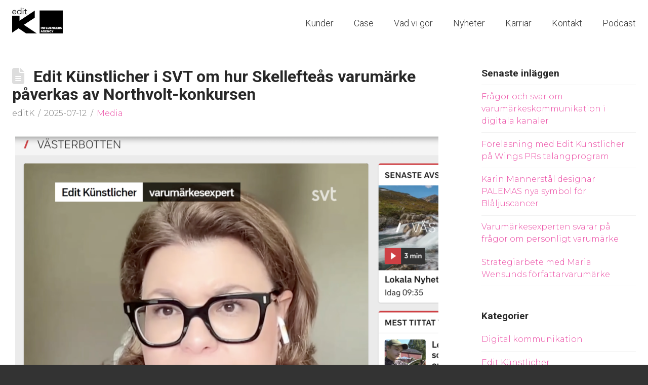

--- FILE ---
content_type: text/html; charset=UTF-8
request_url: https://editk.se/tag/svt/
body_size: 17879
content:
<!DOCTYPE html>
<html class="no-js" lang="sv-SE">
<head>
<meta charset="UTF-8">
<meta name="viewport" content="width=device-width, initial-scale=1.0">
<link rel="pingback" href="https://editk.se/xmlrpc.php">
<meta name='robots' content='index, follow, max-image-preview:large, max-snippet:-1, max-video-preview:-1' />
	<style>img:is([sizes="auto" i], [sizes^="auto," i]) { contain-intrinsic-size: 3000px 1500px }</style>
	
	<!-- This site is optimized with the Yoast SEO plugin v26.3 - https://yoast.com/wordpress/plugins/seo/ -->
	<title>svt-arkiv - editK</title>
	<link rel="canonical" href="https://editk.se/tag/svt/" />
	<link rel="next" href="https://editk.se/tag/svt/page/2/" />
	<meta property="og:locale" content="sv_SE" />
	<meta property="og:type" content="article" />
	<meta property="og:title" content="svt-arkiv - editK" />
	<meta property="og:url" content="https://editk.se/tag/svt/" />
	<meta property="og:site_name" content="editK" />
	<meta property="og:image" content="https://editk.se/wp-content/uploads/2020/02/defaultBildstartsidaeditk.jpg" />
	<meta property="og:image:width" content="2560" />
	<meta property="og:image:height" content="1302" />
	<meta property="og:image:type" content="image/jpeg" />
	<meta name="twitter:card" content="summary_large_image" />
	<meta name="twitter:site" content="@EditKunstlicher" />
	<script type="application/ld+json" class="yoast-schema-graph">{"@context":"https://schema.org","@graph":[{"@type":"CollectionPage","@id":"https://editk.se/tag/svt/","url":"https://editk.se/tag/svt/","name":"svt-arkiv - editK","isPartOf":{"@id":"https://editk.se/#website"},"primaryImageOfPage":{"@id":"https://editk.se/tag/svt/#primaryimage"},"image":{"@id":"https://editk.se/tag/svt/#primaryimage"},"thumbnailUrl":"https://editk.se/wp-content/uploads/2025/07/Skarmavbild-2025-07-11-kl.-17.35.58.png","inLanguage":"sv-SE"},{"@type":"ImageObject","inLanguage":"sv-SE","@id":"https://editk.se/tag/svt/#primaryimage","url":"https://editk.se/wp-content/uploads/2025/07/Skarmavbild-2025-07-11-kl.-17.35.58.png","contentUrl":"https://editk.se/wp-content/uploads/2025/07/Skarmavbild-2025-07-11-kl.-17.35.58.png","width":1654,"height":1514},{"@type":"WebSite","@id":"https://editk.se/#website","url":"https://editk.se/","name":"editK","description":"editK erbjuder specialanpassade PR-lösningar för modiga varumärken. Det kallar vi för PR med personlighet!","potentialAction":[{"@type":"SearchAction","target":{"@type":"EntryPoint","urlTemplate":"https://editk.se/?s={search_term_string}"},"query-input":{"@type":"PropertyValueSpecification","valueRequired":true,"valueName":"search_term_string"}}],"inLanguage":"sv-SE"}]}</script>
	<!-- / Yoast SEO plugin. -->


<link rel="alternate" type="application/rss+xml" title="editK &raquo; Webbflöde" href="https://editk.se/feed/" />
<meta property="og:site_name" content="editK"><meta property="og:title" content="Edit Künstlicher i SVT om hur Skellefteås varumärke påverkas av Northvolt-konkursen"><meta property="og:description" content="editK erbjuder specialanpassade PR-lösningar för modiga varumärken. Det kallar vi för PR med personlighet!"><meta property="og:image" content="https://editk.se/wp-content/uploads/2025/07/Skarmavbild-2025-07-11-kl.-17.35.58.png"><meta property="og:url" content="https://editk.se/edit-kunstlicher-i-svt-om-hur-skellefteas-varumarke-paverkas-av-northvolt-konkursen/"><meta property="og:type" content="website"><link rel="alternate" type="application/rss+xml" title="editK &raquo; etikettflöde för svt" href="https://editk.se/tag/svt/feed/" />
<script type="text/javascript">
/* <![CDATA[ */
window._wpemojiSettings = {"baseUrl":"https:\/\/s.w.org\/images\/core\/emoji\/16.0.1\/72x72\/","ext":".png","svgUrl":"https:\/\/s.w.org\/images\/core\/emoji\/16.0.1\/svg\/","svgExt":".svg","source":{"concatemoji":"https:\/\/editk.se\/wp-includes\/js\/wp-emoji-release.min.js?ver=6.8.3"}};
/*! This file is auto-generated */
!function(s,n){var o,i,e;function c(e){try{var t={supportTests:e,timestamp:(new Date).valueOf()};sessionStorage.setItem(o,JSON.stringify(t))}catch(e){}}function p(e,t,n){e.clearRect(0,0,e.canvas.width,e.canvas.height),e.fillText(t,0,0);var t=new Uint32Array(e.getImageData(0,0,e.canvas.width,e.canvas.height).data),a=(e.clearRect(0,0,e.canvas.width,e.canvas.height),e.fillText(n,0,0),new Uint32Array(e.getImageData(0,0,e.canvas.width,e.canvas.height).data));return t.every(function(e,t){return e===a[t]})}function u(e,t){e.clearRect(0,0,e.canvas.width,e.canvas.height),e.fillText(t,0,0);for(var n=e.getImageData(16,16,1,1),a=0;a<n.data.length;a++)if(0!==n.data[a])return!1;return!0}function f(e,t,n,a){switch(t){case"flag":return n(e,"\ud83c\udff3\ufe0f\u200d\u26a7\ufe0f","\ud83c\udff3\ufe0f\u200b\u26a7\ufe0f")?!1:!n(e,"\ud83c\udde8\ud83c\uddf6","\ud83c\udde8\u200b\ud83c\uddf6")&&!n(e,"\ud83c\udff4\udb40\udc67\udb40\udc62\udb40\udc65\udb40\udc6e\udb40\udc67\udb40\udc7f","\ud83c\udff4\u200b\udb40\udc67\u200b\udb40\udc62\u200b\udb40\udc65\u200b\udb40\udc6e\u200b\udb40\udc67\u200b\udb40\udc7f");case"emoji":return!a(e,"\ud83e\udedf")}return!1}function g(e,t,n,a){var r="undefined"!=typeof WorkerGlobalScope&&self instanceof WorkerGlobalScope?new OffscreenCanvas(300,150):s.createElement("canvas"),o=r.getContext("2d",{willReadFrequently:!0}),i=(o.textBaseline="top",o.font="600 32px Arial",{});return e.forEach(function(e){i[e]=t(o,e,n,a)}),i}function t(e){var t=s.createElement("script");t.src=e,t.defer=!0,s.head.appendChild(t)}"undefined"!=typeof Promise&&(o="wpEmojiSettingsSupports",i=["flag","emoji"],n.supports={everything:!0,everythingExceptFlag:!0},e=new Promise(function(e){s.addEventListener("DOMContentLoaded",e,{once:!0})}),new Promise(function(t){var n=function(){try{var e=JSON.parse(sessionStorage.getItem(o));if("object"==typeof e&&"number"==typeof e.timestamp&&(new Date).valueOf()<e.timestamp+604800&&"object"==typeof e.supportTests)return e.supportTests}catch(e){}return null}();if(!n){if("undefined"!=typeof Worker&&"undefined"!=typeof OffscreenCanvas&&"undefined"!=typeof URL&&URL.createObjectURL&&"undefined"!=typeof Blob)try{var e="postMessage("+g.toString()+"("+[JSON.stringify(i),f.toString(),p.toString(),u.toString()].join(",")+"));",a=new Blob([e],{type:"text/javascript"}),r=new Worker(URL.createObjectURL(a),{name:"wpTestEmojiSupports"});return void(r.onmessage=function(e){c(n=e.data),r.terminate(),t(n)})}catch(e){}c(n=g(i,f,p,u))}t(n)}).then(function(e){for(var t in e)n.supports[t]=e[t],n.supports.everything=n.supports.everything&&n.supports[t],"flag"!==t&&(n.supports.everythingExceptFlag=n.supports.everythingExceptFlag&&n.supports[t]);n.supports.everythingExceptFlag=n.supports.everythingExceptFlag&&!n.supports.flag,n.DOMReady=!1,n.readyCallback=function(){n.DOMReady=!0}}).then(function(){return e}).then(function(){var e;n.supports.everything||(n.readyCallback(),(e=n.source||{}).concatemoji?t(e.concatemoji):e.wpemoji&&e.twemoji&&(t(e.twemoji),t(e.wpemoji)))}))}((window,document),window._wpemojiSettings);
/* ]]> */
</script>

<style id='wp-emoji-styles-inline-css' type='text/css'>

	img.wp-smiley, img.emoji {
		display: inline !important;
		border: none !important;
		box-shadow: none !important;
		height: 1em !important;
		width: 1em !important;
		margin: 0 0.07em !important;
		vertical-align: -0.1em !important;
		background: none !important;
		padding: 0 !important;
	}
</style>
<link rel='stylesheet' id='wp-block-library-css' href='https://editk.se/wp-includes/css/dist/block-library/style.min.css?ver=6.8.3' type='text/css' media='all' />
<style id='wp-block-library-theme-inline-css' type='text/css'>
.wp-block-audio :where(figcaption){color:#555;font-size:13px;text-align:center}.is-dark-theme .wp-block-audio :where(figcaption){color:#ffffffa6}.wp-block-audio{margin:0 0 1em}.wp-block-code{border:1px solid #ccc;border-radius:4px;font-family:Menlo,Consolas,monaco,monospace;padding:.8em 1em}.wp-block-embed :where(figcaption){color:#555;font-size:13px;text-align:center}.is-dark-theme .wp-block-embed :where(figcaption){color:#ffffffa6}.wp-block-embed{margin:0 0 1em}.blocks-gallery-caption{color:#555;font-size:13px;text-align:center}.is-dark-theme .blocks-gallery-caption{color:#ffffffa6}:root :where(.wp-block-image figcaption){color:#555;font-size:13px;text-align:center}.is-dark-theme :root :where(.wp-block-image figcaption){color:#ffffffa6}.wp-block-image{margin:0 0 1em}.wp-block-pullquote{border-bottom:4px solid;border-top:4px solid;color:currentColor;margin-bottom:1.75em}.wp-block-pullquote cite,.wp-block-pullquote footer,.wp-block-pullquote__citation{color:currentColor;font-size:.8125em;font-style:normal;text-transform:uppercase}.wp-block-quote{border-left:.25em solid;margin:0 0 1.75em;padding-left:1em}.wp-block-quote cite,.wp-block-quote footer{color:currentColor;font-size:.8125em;font-style:normal;position:relative}.wp-block-quote:where(.has-text-align-right){border-left:none;border-right:.25em solid;padding-left:0;padding-right:1em}.wp-block-quote:where(.has-text-align-center){border:none;padding-left:0}.wp-block-quote.is-large,.wp-block-quote.is-style-large,.wp-block-quote:where(.is-style-plain){border:none}.wp-block-search .wp-block-search__label{font-weight:700}.wp-block-search__button{border:1px solid #ccc;padding:.375em .625em}:where(.wp-block-group.has-background){padding:1.25em 2.375em}.wp-block-separator.has-css-opacity{opacity:.4}.wp-block-separator{border:none;border-bottom:2px solid;margin-left:auto;margin-right:auto}.wp-block-separator.has-alpha-channel-opacity{opacity:1}.wp-block-separator:not(.is-style-wide):not(.is-style-dots){width:100px}.wp-block-separator.has-background:not(.is-style-dots){border-bottom:none;height:1px}.wp-block-separator.has-background:not(.is-style-wide):not(.is-style-dots){height:2px}.wp-block-table{margin:0 0 1em}.wp-block-table td,.wp-block-table th{word-break:normal}.wp-block-table :where(figcaption){color:#555;font-size:13px;text-align:center}.is-dark-theme .wp-block-table :where(figcaption){color:#ffffffa6}.wp-block-video :where(figcaption){color:#555;font-size:13px;text-align:center}.is-dark-theme .wp-block-video :where(figcaption){color:#ffffffa6}.wp-block-video{margin:0 0 1em}:root :where(.wp-block-template-part.has-background){margin-bottom:0;margin-top:0;padding:1.25em 2.375em}
</style>
<style id='classic-theme-styles-inline-css' type='text/css'>
/*! This file is auto-generated */
.wp-block-button__link{color:#fff;background-color:#32373c;border-radius:9999px;box-shadow:none;text-decoration:none;padding:calc(.667em + 2px) calc(1.333em + 2px);font-size:1.125em}.wp-block-file__button{background:#32373c;color:#fff;text-decoration:none}
</style>
<style id='global-styles-inline-css' type='text/css'>
:root{--wp--preset--aspect-ratio--square: 1;--wp--preset--aspect-ratio--4-3: 4/3;--wp--preset--aspect-ratio--3-4: 3/4;--wp--preset--aspect-ratio--3-2: 3/2;--wp--preset--aspect-ratio--2-3: 2/3;--wp--preset--aspect-ratio--16-9: 16/9;--wp--preset--aspect-ratio--9-16: 9/16;--wp--preset--color--black: #000000;--wp--preset--color--cyan-bluish-gray: #abb8c3;--wp--preset--color--white: #ffffff;--wp--preset--color--pale-pink: #f78da7;--wp--preset--color--vivid-red: #cf2e2e;--wp--preset--color--luminous-vivid-orange: #ff6900;--wp--preset--color--luminous-vivid-amber: #fcb900;--wp--preset--color--light-green-cyan: #7bdcb5;--wp--preset--color--vivid-green-cyan: #00d084;--wp--preset--color--pale-cyan-blue: #8ed1fc;--wp--preset--color--vivid-cyan-blue: #0693e3;--wp--preset--color--vivid-purple: #9b51e0;--wp--preset--gradient--vivid-cyan-blue-to-vivid-purple: linear-gradient(135deg,rgba(6,147,227,1) 0%,rgb(155,81,224) 100%);--wp--preset--gradient--light-green-cyan-to-vivid-green-cyan: linear-gradient(135deg,rgb(122,220,180) 0%,rgb(0,208,130) 100%);--wp--preset--gradient--luminous-vivid-amber-to-luminous-vivid-orange: linear-gradient(135deg,rgba(252,185,0,1) 0%,rgba(255,105,0,1) 100%);--wp--preset--gradient--luminous-vivid-orange-to-vivid-red: linear-gradient(135deg,rgba(255,105,0,1) 0%,rgb(207,46,46) 100%);--wp--preset--gradient--very-light-gray-to-cyan-bluish-gray: linear-gradient(135deg,rgb(238,238,238) 0%,rgb(169,184,195) 100%);--wp--preset--gradient--cool-to-warm-spectrum: linear-gradient(135deg,rgb(74,234,220) 0%,rgb(151,120,209) 20%,rgb(207,42,186) 40%,rgb(238,44,130) 60%,rgb(251,105,98) 80%,rgb(254,248,76) 100%);--wp--preset--gradient--blush-light-purple: linear-gradient(135deg,rgb(255,206,236) 0%,rgb(152,150,240) 100%);--wp--preset--gradient--blush-bordeaux: linear-gradient(135deg,rgb(254,205,165) 0%,rgb(254,45,45) 50%,rgb(107,0,62) 100%);--wp--preset--gradient--luminous-dusk: linear-gradient(135deg,rgb(255,203,112) 0%,rgb(199,81,192) 50%,rgb(65,88,208) 100%);--wp--preset--gradient--pale-ocean: linear-gradient(135deg,rgb(255,245,203) 0%,rgb(182,227,212) 50%,rgb(51,167,181) 100%);--wp--preset--gradient--electric-grass: linear-gradient(135deg,rgb(202,248,128) 0%,rgb(113,206,126) 100%);--wp--preset--gradient--midnight: linear-gradient(135deg,rgb(2,3,129) 0%,rgb(40,116,252) 100%);--wp--preset--font-size--small: 13px;--wp--preset--font-size--medium: 20px;--wp--preset--font-size--large: 36px;--wp--preset--font-size--x-large: 42px;--wp--preset--spacing--20: 0.44rem;--wp--preset--spacing--30: 0.67rem;--wp--preset--spacing--40: 1rem;--wp--preset--spacing--50: 1.5rem;--wp--preset--spacing--60: 2.25rem;--wp--preset--spacing--70: 3.38rem;--wp--preset--spacing--80: 5.06rem;--wp--preset--shadow--natural: 6px 6px 9px rgba(0, 0, 0, 0.2);--wp--preset--shadow--deep: 12px 12px 50px rgba(0, 0, 0, 0.4);--wp--preset--shadow--sharp: 6px 6px 0px rgba(0, 0, 0, 0.2);--wp--preset--shadow--outlined: 6px 6px 0px -3px rgba(255, 255, 255, 1), 6px 6px rgba(0, 0, 0, 1);--wp--preset--shadow--crisp: 6px 6px 0px rgba(0, 0, 0, 1);}:where(.is-layout-flex){gap: 0.5em;}:where(.is-layout-grid){gap: 0.5em;}body .is-layout-flex{display: flex;}.is-layout-flex{flex-wrap: wrap;align-items: center;}.is-layout-flex > :is(*, div){margin: 0;}body .is-layout-grid{display: grid;}.is-layout-grid > :is(*, div){margin: 0;}:where(.wp-block-columns.is-layout-flex){gap: 2em;}:where(.wp-block-columns.is-layout-grid){gap: 2em;}:where(.wp-block-post-template.is-layout-flex){gap: 1.25em;}:where(.wp-block-post-template.is-layout-grid){gap: 1.25em;}.has-black-color{color: var(--wp--preset--color--black) !important;}.has-cyan-bluish-gray-color{color: var(--wp--preset--color--cyan-bluish-gray) !important;}.has-white-color{color: var(--wp--preset--color--white) !important;}.has-pale-pink-color{color: var(--wp--preset--color--pale-pink) !important;}.has-vivid-red-color{color: var(--wp--preset--color--vivid-red) !important;}.has-luminous-vivid-orange-color{color: var(--wp--preset--color--luminous-vivid-orange) !important;}.has-luminous-vivid-amber-color{color: var(--wp--preset--color--luminous-vivid-amber) !important;}.has-light-green-cyan-color{color: var(--wp--preset--color--light-green-cyan) !important;}.has-vivid-green-cyan-color{color: var(--wp--preset--color--vivid-green-cyan) !important;}.has-pale-cyan-blue-color{color: var(--wp--preset--color--pale-cyan-blue) !important;}.has-vivid-cyan-blue-color{color: var(--wp--preset--color--vivid-cyan-blue) !important;}.has-vivid-purple-color{color: var(--wp--preset--color--vivid-purple) !important;}.has-black-background-color{background-color: var(--wp--preset--color--black) !important;}.has-cyan-bluish-gray-background-color{background-color: var(--wp--preset--color--cyan-bluish-gray) !important;}.has-white-background-color{background-color: var(--wp--preset--color--white) !important;}.has-pale-pink-background-color{background-color: var(--wp--preset--color--pale-pink) !important;}.has-vivid-red-background-color{background-color: var(--wp--preset--color--vivid-red) !important;}.has-luminous-vivid-orange-background-color{background-color: var(--wp--preset--color--luminous-vivid-orange) !important;}.has-luminous-vivid-amber-background-color{background-color: var(--wp--preset--color--luminous-vivid-amber) !important;}.has-light-green-cyan-background-color{background-color: var(--wp--preset--color--light-green-cyan) !important;}.has-vivid-green-cyan-background-color{background-color: var(--wp--preset--color--vivid-green-cyan) !important;}.has-pale-cyan-blue-background-color{background-color: var(--wp--preset--color--pale-cyan-blue) !important;}.has-vivid-cyan-blue-background-color{background-color: var(--wp--preset--color--vivid-cyan-blue) !important;}.has-vivid-purple-background-color{background-color: var(--wp--preset--color--vivid-purple) !important;}.has-black-border-color{border-color: var(--wp--preset--color--black) !important;}.has-cyan-bluish-gray-border-color{border-color: var(--wp--preset--color--cyan-bluish-gray) !important;}.has-white-border-color{border-color: var(--wp--preset--color--white) !important;}.has-pale-pink-border-color{border-color: var(--wp--preset--color--pale-pink) !important;}.has-vivid-red-border-color{border-color: var(--wp--preset--color--vivid-red) !important;}.has-luminous-vivid-orange-border-color{border-color: var(--wp--preset--color--luminous-vivid-orange) !important;}.has-luminous-vivid-amber-border-color{border-color: var(--wp--preset--color--luminous-vivid-amber) !important;}.has-light-green-cyan-border-color{border-color: var(--wp--preset--color--light-green-cyan) !important;}.has-vivid-green-cyan-border-color{border-color: var(--wp--preset--color--vivid-green-cyan) !important;}.has-pale-cyan-blue-border-color{border-color: var(--wp--preset--color--pale-cyan-blue) !important;}.has-vivid-cyan-blue-border-color{border-color: var(--wp--preset--color--vivid-cyan-blue) !important;}.has-vivid-purple-border-color{border-color: var(--wp--preset--color--vivid-purple) !important;}.has-vivid-cyan-blue-to-vivid-purple-gradient-background{background: var(--wp--preset--gradient--vivid-cyan-blue-to-vivid-purple) !important;}.has-light-green-cyan-to-vivid-green-cyan-gradient-background{background: var(--wp--preset--gradient--light-green-cyan-to-vivid-green-cyan) !important;}.has-luminous-vivid-amber-to-luminous-vivid-orange-gradient-background{background: var(--wp--preset--gradient--luminous-vivid-amber-to-luminous-vivid-orange) !important;}.has-luminous-vivid-orange-to-vivid-red-gradient-background{background: var(--wp--preset--gradient--luminous-vivid-orange-to-vivid-red) !important;}.has-very-light-gray-to-cyan-bluish-gray-gradient-background{background: var(--wp--preset--gradient--very-light-gray-to-cyan-bluish-gray) !important;}.has-cool-to-warm-spectrum-gradient-background{background: var(--wp--preset--gradient--cool-to-warm-spectrum) !important;}.has-blush-light-purple-gradient-background{background: var(--wp--preset--gradient--blush-light-purple) !important;}.has-blush-bordeaux-gradient-background{background: var(--wp--preset--gradient--blush-bordeaux) !important;}.has-luminous-dusk-gradient-background{background: var(--wp--preset--gradient--luminous-dusk) !important;}.has-pale-ocean-gradient-background{background: var(--wp--preset--gradient--pale-ocean) !important;}.has-electric-grass-gradient-background{background: var(--wp--preset--gradient--electric-grass) !important;}.has-midnight-gradient-background{background: var(--wp--preset--gradient--midnight) !important;}.has-small-font-size{font-size: var(--wp--preset--font-size--small) !important;}.has-medium-font-size{font-size: var(--wp--preset--font-size--medium) !important;}.has-large-font-size{font-size: var(--wp--preset--font-size--large) !important;}.has-x-large-font-size{font-size: var(--wp--preset--font-size--x-large) !important;}
:where(.wp-block-post-template.is-layout-flex){gap: 1.25em;}:where(.wp-block-post-template.is-layout-grid){gap: 1.25em;}
:where(.wp-block-columns.is-layout-flex){gap: 2em;}:where(.wp-block-columns.is-layout-grid){gap: 2em;}
:root :where(.wp-block-pullquote){font-size: 1.5em;line-height: 1.6;}
</style>
<link rel='stylesheet' id='wpml-menu-item-0-css' href='https://editk.se/wp-content/plugins/sitepress-multilingual-cms/templates/language-switchers/menu-item/style.min.css?ver=1' type='text/css' media='all' />
<link rel='stylesheet' id='x-stack-css' href='https://editk.se/wp-content/themes/x/framework/dist/css/site/stacks/renew.css?ver=10.7.8' type='text/css' media='all' />
<link rel='stylesheet' id='x-child-css' href='https://editk.se/wp-content/themes/editK2019/style.css?ver=10.7.8' type='text/css' media='all' />
<style id='cs-inline-css' type='text/css'>
@media (min-width:1200px){.x-hide-xl{display:none !important;}}@media (min-width:979px) and (max-width:1199px){.x-hide-lg{display:none !important;}}@media (min-width:767px) and (max-width:978px){.x-hide-md{display:none !important;}}@media (min-width:480px) and (max-width:766px){.x-hide-sm{display:none !important;}}@media (max-width:479px){.x-hide-xs{display:none !important;}} a,h1 a:hover,h2 a:hover,h3 a:hover,h4 a:hover,h5 a:hover,h6 a:hover,.x-comment-time:hover,#reply-title small a,.comment-reply-link:hover,.x-comment-author a:hover,.x-recent-posts a:hover .h-recent-posts{color:rgb(235,71,162);}a:hover,#reply-title small a:hover{color:rgb(225,129,182);}.entry-title i,.entry-title svg{color:#dddddd;}a.x-img-thumbnail:hover,li.bypostauthor > article.comment{border-color:rgb(235,71,162);}.flex-direction-nav a,.flex-control-nav a:hover,.flex-control-nav a.flex-active,.x-dropcap,.x-skill-bar .bar,.x-pricing-column.featured h2,.h-comments-title small,.x-pagination a:hover,.woocommerce-pagination a:hover,.x-entry-share .x-share:hover,.entry-thumb,.widget_tag_cloud .tagcloud a:hover,.widget_product_tag_cloud .tagcloud a:hover,.x-highlight,.x-recent-posts .x-recent-posts-img:after,.x-portfolio-filters{background-color:rgb(235,71,162);}.x-portfolio-filters:hover{background-color:rgb(225,129,182);}.x-main{width:calc(72% - 3.20197%);}.x-sidebar{width:calc(100% - 3.20197% - 72%);}.h-landmark{font-weight:300;}.x-comment-author a{color:rgb(119,119,119);}.x-comment-author a,.comment-form-author label,.comment-form-email label,.comment-form-url label,.comment-form-rating label,.comment-form-comment label,.widget_calendar #wp-calendar caption,.widget_calendar #wp-calendar th,.x-accordion-heading .x-accordion-toggle,.x-nav-tabs > li > a:hover,.x-nav-tabs > .active > a,.x-nav-tabs > .active > a:hover{color:#272727;}.widget_calendar #wp-calendar th{border-bottom-color:#272727;}.x-pagination span.current,.woocommerce-pagination span[aria-current],.x-portfolio-filters-menu,.widget_tag_cloud .tagcloud a,.h-feature-headline span i,.widget_price_filter .ui-slider .ui-slider-handle{background-color:#272727;}@media (max-width:978.98px){}html{font-size:14px;}@media (min-width:479px){html{font-size:14px;}}@media (min-width:766px){html{font-size:14px;}}@media (min-width:978px){html{font-size:16px;}}@media (min-width:1199px){html{font-size:16px;}}body{font-style:normal;font-weight:300;color:rgb(119,119,119);background-color:rgb(51,51,51);}.w-b{font-weight:300 !important;}h1,h2,h3,h4,h5,h6,.h1,.h2,.h3,.h4,.h5,.h6,.x-text-headline{font-family:"Roboto",sans-serif;font-style:normal;font-weight:700;}h1,.h1{letter-spacing:0em;}h2,.h2{letter-spacing:0em;}h3,.h3{letter-spacing:0em;}h4,.h4{letter-spacing:0em;}h5,.h5{letter-spacing:0em;}h6,.h6{letter-spacing:0em;}.w-h{font-weight:700 !important;}.x-container.width{width:100%;}.x-container.max{max-width:1440px;}.x-bar-content.x-container.width{flex-basis:100%;}.x-main.full{float:none;clear:both;display:block;width:auto;}@media (max-width:978.98px){.x-main.full,.x-main.left,.x-main.right,.x-sidebar.left,.x-sidebar.right{float:none;display:block;width:auto !important;}}.entry-header,.entry-content{font-size:1rem;}body,input,button,select,textarea{font-family:"Montserrat",sans-serif;}h1,h2,h3,h4,h5,h6,.h1,.h2,.h3,.h4,.h5,.h6,h1 a,h2 a,h3 a,h4 a,h5 a,h6 a,.h1 a,.h2 a,.h3 a,.h4 a,.h5 a,.h6 a,blockquote{color:#272727;}.cfc-h-tx{color:#272727 !important;}.cfc-h-bd{border-color:#272727 !important;}.cfc-h-bg{background-color:#272727 !important;}.cfc-b-tx{color:rgb(119,119,119) !important;}.cfc-b-bd{border-color:rgb(119,119,119) !important;}.cfc-b-bg{background-color:rgb(119,119,119) !important;}.x-btn,.button,[type="submit"]{color:rgb(235,71,162);border-color:rgb(235,71,162);background-color:rgb(235,71,162);border-width:3px;text-transform:uppercase;background-color:transparent;}.x-btn:hover,.button:hover,[type="submit"]:hover{color:#ffffff;border-color:rgb(102,102,102);background-color:rgb(102,102,102);border-width:3px;text-transform:uppercase;background-color:transparent;}.x-btn.x-btn-real,.x-btn.x-btn-real:hover{margin-bottom:0.25em;text-shadow:0 0.075em 0.075em rgba(0,0,0,0.65);}.x-btn.x-btn-real{box-shadow:0 0.25em 0 0 #a71000,0 4px 9px rgba(0,0,0,0.75);}.x-btn.x-btn-real:hover{box-shadow:0 0.25em 0 0 #a71000,0 4px 9px rgba(0,0,0,0.75);}.x-btn.x-btn-flat,.x-btn.x-btn-flat:hover{margin-bottom:0;text-shadow:0 0.075em 0.075em rgba(0,0,0,0.65);box-shadow:none;}.x-btn.x-btn-transparent,.x-btn.x-btn-transparent:hover{margin-bottom:0;border-width:3px;text-shadow:none;text-transform:uppercase;background-color:transparent;box-shadow:none;}.x-topbar .p-info,.x-topbar .p-info a,.x-topbar .x-social-global a{color:rgb(51,51,51);}.x-topbar .p-info a:hover{color:rgb(102,102,102);}.x-topbar{background-color:rgb(255,255,255);}.x-navbar .desktop .x-nav > li:before{padding-top:37px;}.x-navbar .desktop .x-nav > li > a,.x-navbar .desktop .sub-menu li > a,.x-navbar .mobile .x-nav li a{color:rgb(51,51,51);}.x-navbar .desktop .x-nav > li > a:hover,.x-navbar .desktop .x-nav > .x-active > a,.x-navbar .desktop .x-nav > .current-menu-item > a,.x-navbar .desktop .sub-menu li > a:hover,.x-navbar .desktop .sub-menu li.x-active > a,.x-navbar .desktop .sub-menu li.current-menu-item > a,.x-navbar .desktop .x-nav .x-megamenu > .sub-menu > li > a,.x-navbar .mobile .x-nav li > a:hover,.x-navbar .mobile .x-nav li.x-active > a,.x-navbar .mobile .x-nav li.current-menu-item > a{color:rgb(235,71,162);}.x-btn-navbar,.x-btn-navbar:hover{color:#ffffff;}.x-navbar .desktop .sub-menu li:before,.x-navbar .desktop .sub-menu li:after{background-color:rgb(51,51,51);}.x-navbar,.x-navbar .sub-menu{background-color:rgb(255,255,255) !important;}.x-btn-navbar,.x-btn-navbar.collapsed:hover{background-color:rgb(102,102,102);}.x-btn-navbar.collapsed{background-color:rgb(0,0,0);}.x-navbar .desktop .x-nav > li > a:hover > span,.x-navbar .desktop .x-nav > li.x-active > a > span,.x-navbar .desktop .x-nav > li.current-menu-item > a > span{box-shadow:0 2px 0 0 rgb(235,71,162);}.x-navbar .desktop .x-nav > li > a{height:90px;padding-top:37px;}.x-navbar .desktop .x-nav > li ul{top:90px;}.x-colophon.bottom{background-color:rgb(51,51,51);}.x-colophon.bottom,.x-colophon.bottom a,.x-colophon.bottom .x-social-global a{color:#ffffff;}.x-navbar-inner{min-height:90px;}.x-brand{margin-top:14px;font-family:"Lato",sans-serif;font-size:42px;font-style:normal;font-weight:700;letter-spacing:-0.035em;color:#272727;}.x-brand:hover,.x-brand:focus{color:#272727;}.x-brand img{width:calc(200px / 2);}.x-navbar .x-nav-wrap .x-nav > li > a{font-family:"Roboto",sans-serif;font-style:normal;font-weight:300;letter-spacing:0em;}.x-navbar .desktop .x-nav > li > a{font-size:18px;}.x-navbar .desktop .x-nav > li > a:not(.x-btn-navbar-woocommerce){padding-left:20px;padding-right:20px;}.x-navbar .desktop .x-nav > li > a > span{margin-right:-0em;}.x-btn-navbar{margin-top:22px;}.x-btn-navbar,.x-btn-navbar.collapsed{font-size:22px;}@media (max-width:979px){.x-widgetbar{left:0;right:0;}}.x-colophon.bottom{background-color:rgb(51,51,51);}.x-colophon.bottom,.x-colophon.bottom a,.x-colophon.bottom .x-social-global a{color:#ffffff;}.bg .mejs-container,.x-video .mejs-container{position:unset !important;} @font-face{font-family:'FontAwesomePro';font-style:normal;font-weight:900;font-display:block;src:url('https://editk.se/wp-content/plugins/cornerstone/assets/fonts/fa-solid-900.woff2?ver=6.7.2') format('woff2'),url('https://editk.se/wp-content/plugins/cornerstone/assets/fonts/fa-solid-900.ttf?ver=6.7.2') format('truetype');}[data-x-fa-pro-icon]{font-family:"FontAwesomePro" !important;}[data-x-fa-pro-icon]:before{content:attr(data-x-fa-pro-icon);}[data-x-icon],[data-x-icon-o],[data-x-icon-l],[data-x-icon-s],[data-x-icon-b],[data-x-icon-sr],[data-x-icon-ss],[data-x-icon-sl],[data-x-fa-pro-icon],[class*="cs-fa-"]{display:inline-flex;font-style:normal;font-weight:400;text-decoration:inherit;text-rendering:auto;-webkit-font-smoothing:antialiased;-moz-osx-font-smoothing:grayscale;}[data-x-icon].left,[data-x-icon-o].left,[data-x-icon-l].left,[data-x-icon-s].left,[data-x-icon-b].left,[data-x-icon-sr].left,[data-x-icon-ss].left,[data-x-icon-sl].left,[data-x-fa-pro-icon].left,[class*="cs-fa-"].left{margin-right:0.5em;}[data-x-icon].right,[data-x-icon-o].right,[data-x-icon-l].right,[data-x-icon-s].right,[data-x-icon-b].right,[data-x-icon-sr].right,[data-x-icon-ss].right,[data-x-icon-sl].right,[data-x-fa-pro-icon].right,[class*="cs-fa-"].right{margin-left:0.5em;}[data-x-icon]:before,[data-x-icon-o]:before,[data-x-icon-l]:before,[data-x-icon-s]:before,[data-x-icon-b]:before,[data-x-icon-sr]:before,[data-x-icon-ss]:before,[data-x-icon-sl]:before,[data-x-fa-pro-icon]:before,[class*="cs-fa-"]:before{line-height:1;}@font-face{font-family:'FontAwesome';font-style:normal;font-weight:900;font-display:block;src:url('https://editk.se/wp-content/plugins/cornerstone/assets/fonts/fa-solid-900.woff2?ver=6.7.2') format('woff2'),url('https://editk.se/wp-content/plugins/cornerstone/assets/fonts/fa-solid-900.ttf?ver=6.7.2') format('truetype');}[data-x-icon],[data-x-icon-s],[data-x-icon][class*="cs-fa-"]{font-family:"FontAwesome" !important;font-weight:900;}[data-x-icon]:before,[data-x-icon][class*="cs-fa-"]:before{content:attr(data-x-icon);}[data-x-icon-s]:before{content:attr(data-x-icon-s);}@font-face{font-family:'FontAwesomeRegular';font-style:normal;font-weight:400;font-display:block;src:url('https://editk.se/wp-content/plugins/cornerstone/assets/fonts/fa-regular-400.woff2?ver=6.7.2') format('woff2'),url('https://editk.se/wp-content/plugins/cornerstone/assets/fonts/fa-regular-400.ttf?ver=6.7.2') format('truetype');}@font-face{font-family:'FontAwesomePro';font-style:normal;font-weight:400;font-display:block;src:url('https://editk.se/wp-content/plugins/cornerstone/assets/fonts/fa-regular-400.woff2?ver=6.7.2') format('woff2'),url('https://editk.se/wp-content/plugins/cornerstone/assets/fonts/fa-regular-400.ttf?ver=6.7.2') format('truetype');}[data-x-icon-o]{font-family:"FontAwesomeRegular" !important;}[data-x-icon-o]:before{content:attr(data-x-icon-o);}@font-face{font-family:'FontAwesomeLight';font-style:normal;font-weight:300;font-display:block;src:url('https://editk.se/wp-content/plugins/cornerstone/assets/fonts/fa-light-300.woff2?ver=6.7.2') format('woff2'),url('https://editk.se/wp-content/plugins/cornerstone/assets/fonts/fa-light-300.ttf?ver=6.7.2') format('truetype');}@font-face{font-family:'FontAwesomePro';font-style:normal;font-weight:300;font-display:block;src:url('https://editk.se/wp-content/plugins/cornerstone/assets/fonts/fa-light-300.woff2?ver=6.7.2') format('woff2'),url('https://editk.se/wp-content/plugins/cornerstone/assets/fonts/fa-light-300.ttf?ver=6.7.2') format('truetype');}[data-x-icon-l]{font-family:"FontAwesomeLight" !important;font-weight:300;}[data-x-icon-l]:before{content:attr(data-x-icon-l);}@font-face{font-family:'FontAwesomeBrands';font-style:normal;font-weight:normal;font-display:block;src:url('https://editk.se/wp-content/plugins/cornerstone/assets/fonts/fa-brands-400.woff2?ver=6.7.2') format('woff2'),url('https://editk.se/wp-content/plugins/cornerstone/assets/fonts/fa-brands-400.ttf?ver=6.7.2') format('truetype');}[data-x-icon-b]{font-family:"FontAwesomeBrands" !important;}[data-x-icon-b]:before{content:attr(data-x-icon-b);}.widget.widget_rss li .rsswidget:before{content:"\f35d";padding-right:0.4em;font-family:"FontAwesome";}.x-container.width{width:100%;padding-left:24px;padding-right:24px;}.single-x-portfolio .x-container.offset{margin-top:0px;}h1.h-landmark{font-size:2.4em !important;font-weight:700;letter-spacing:0;}.entry-featured{border:0px;}.x-header-landmark{}.x-header-landmark{display:none;}.single-x-portfolio .entry-content{margin-top:0px;}.entry-title:before{display:none;}.entry-content .x-container{padding:0px;}footer.x-colophon.top{background:#333;}img.footer-logo{width:112px;margin-right:10px;margin-bottom:0px;}footer div#text-3{color:#fff;font-size:0.8em;}footer div#text-3 .h-widget{color:#fff;}a.x-btn.x-btn-global{font-family:"Roboto";font-weight:900;text-transform:uppercase;font-size:12px;padding-right:30px;padding-left:30px;padding-top:12px;padding-bottom:12px;text-shadow:none;letter-spacing:1px;margin-bottom:0px !important;}.x-portfolio-template-default header.x-header-landmark{display:none;}.home .x-container.max.width.offset{margin-top:0px;}.x-portfolio-template-default .x-image{margin-bottom:2em;}footer .h-widget{margin:0 0 0.65em;font-size:130%;color:#fff;line-height:1.1;}.case h3{font-size:1em;margin-bottom:20px;}.case{width:100%;display:flex;flex-direction:column;justify-content:center;align-content:center;text-align:center;background:#F7F7F7;height:400px;}.case-img{width:100%;background-size:cover;background-position:center;height:400px;}.case-wrap{display:flex;height:400px;}h3{font-size:1.4em !important;}h2{font-size:2em !important;}h4{font-size:1.2em !important;}h1{font-size:1.2em !important;}h1.entry-title{font-size:170% !important;}.blog a.entry-thumb:hover img{opacity:1;}.blog .entry-thumb:hover,.blog .entry-thumb{background:#fff;}.blog .entry-thumb:before{display:none;}.kunder .x-image.max:hover{transform:scale(1.05);transition-duration:0.2s;}.kunder .x-image.max{transition-duration:0.2s;}.case-img{transition-duration:0.2s;}.case-img:hover{transform:scale(1.02);transition-duration:0.2s;}.case h3{font-size:1.4em;max-width:300px;align-self:center;margin-top:0;padding:0px 20px;}.case-excerpt{max-width:400px;padding:20px;align-self:center;line-height:1.6;}.case a.x-btn.x-btn-global{width:auto;align-self:center;color:#fff;background:rgb(235,71,162);border:0px;}.case a.x-btn.x-btn-global:hover{color:#ffffff;border-color:rgb(102,102,102);background-color:rgb(102,102,102);}.case-holder{margin-left:-24px;margin-right:-24px;}.jobb.x-text{max-width:720px;}.jobb-col{display:flex;flex-direction:column;align-content:center;align-items:center;padding:60px 20px !important;}.r-button{border:3px solid rgb(235,71,162);margin-right:20px;}.lead{max-width:600px !important;margin:auto !important;margin-bottom:1em !important;}.x-recent-posts .h-recent-posts{font-size:1.3em;}.x-recent-posts a{border:0px;margin:0px 4% 0px 0px;padding:0px;margin-bottom:2em !important;}.x-recent-posts .x-recent-posts-content{padding:1em 0px 0px 0px;}span.x-recent-posts-date{display:none !important;}.row-flex{display:flex;flex-direction:row;}.col-flex{align-self:stretch;align-items:center;display:flex;height:400px;flex-direction:column;}.col-flex.kontakt{justify-content:space-between;align-self:stretch;align-items:self-start;display:flex;height:290px;flex-direction:column;align-items:stretch;}.text-flex{align-self:center;justify-self:center;max-width:420px;margin:auto !important;padding:20px !important;}@media (min-width:980px){.case-wrap:nth-child(even){flex-direction:row-reverse;}footer .x-container.max{display:flex;}.x-column.x-md.x-1-3{display:flex;flex-direction:column;justify-content:center;align-items:center;text-align:center;}footer .x-column.x-md.x-1-3.last{text-align:right;}}.text-flex.start{align-self:flex-start;justify-self:start;margin:30px !important;padding:0px !important;}.text-flex.end{align-self:end;justify-self:end;3 margin:30px !important;padding:0px !important;}.x-image.max img{width:100%;}.x-recent-posts .x-recent-posts-img:after,.x-portfolio-filters{background-color:rgb(235,71,162);}.x-recent-posts .x-recent-posts-img:before{margin:-30px 0 0 -30px;top:50%;left:50%;width:60px;height:60px;font-size:32px;line-height:60px;text-align:center;color:transparent;z-index:2;font-family:"FontAwesome" !important;font-style:normal !important;font-weight:normal !important;text-decoration:inherit;text-rendering:auto;-webkit-font-smoothing:antialiased;-moz-osx-font-smoothing:grayscale;background-image:url('https://editk.se/wp-content/uploads/2019/05/editk-logo-footer@2x@2x.png');background-size:cover;}.x-quote{position:relative;}.x-quote:before{transform:scale(1.5);position:absolute;top:-12px;left:-12px;content:"";display:block;width:48px;height:48px;margin:10px 5px 0 10px;background:url("data:image/svg+xml;utf8,<svg xmlns='http://www.w3.org/2000/svg' width='48' height='41.143' viewBox='0 0 48 41.143'> <g id='quote_1_' data-name='quote (1)' transform='translate(0 -29.235)'> <path id='Path_3' data-name='Path 3' d='M233.882,29.235V49.806H247.6a13.73,13.73,0,0,1-13.714,13.714v6.857a20.594,20.594,0,0,0,20.571-20.571V29.235Z' transform='translate(-206.453)' fill='rgba(230,230,230,1)'/> <path id='Path_4' data-name='Path 4' d='M0,49.806H13.714A13.73,13.73,0,0,1,0,63.521v6.857A20.594,20.594,0,0,0,20.571,49.806V29.235H0Z' transform='translate(0 0)' fill='rgba(230,230,230,1)'/> </g></svg>") no-repeat;}@media (max-width:980px){footer .x-column.x-md.x-1-3{text-align:center;}}@media (max-width:979px){.header-movie{min-height:60vh !important;}.lead-box{padding-top:40px !important;padding-bottom:80px !important;}.case-wrap{flex-direction:column;}}@media (max-width:475px){.row-flex{display:flex;flex-direction:column;}}@media (min-width:1024px){}.x-iso-container-posts>.hentry .entry-wrap{margin:0 -1px -1px;border:1px solid #f2f2f2;background-color:#fff;box-shadow:0px 0px 7px 2px rgba(0,0,0,0.15);}.x-btn-navbar{border-radius:0px;box-shadow:none;}.wp-block-image{margin:0px;}
</style>
<script type="text/javascript" src="https://editk.se/wp-includes/js/jquery/jquery.min.js?ver=3.7.1" id="jquery-core-js"></script>
<script type="text/javascript" src="https://editk.se/wp-includes/js/jquery/jquery-migrate.min.js?ver=3.4.1" id="jquery-migrate-js"></script>
<link rel="https://api.w.org/" href="https://editk.se/wp-json/" /><link rel="alternate" title="JSON" type="application/json" href="https://editk.se/wp-json/wp/v2/tags/1185" /><meta name="generator" content="WPML ver:4.8.4 stt:1,50;" />

		<!-- GA Google Analytics @ https://m0n.co/ga -->
		<script>
			(function(i,s,o,g,r,a,m){i['GoogleAnalyticsObject']=r;i[r]=i[r]||function(){
			(i[r].q=i[r].q||[]).push(arguments)},i[r].l=1*new Date();a=s.createElement(o),
			m=s.getElementsByTagName(o)[0];a.async=1;a.src=g;m.parentNode.insertBefore(a,m)
			})(window,document,'script','https://www.google-analytics.com/analytics.js','ga');
			ga('create', 'UA-118927853-1', 'auto');
			ga('require', 'linkid');
			ga('set', 'anonymizeIp', true);
			ga('set', 'forceSSL', true);
			ga('send', 'pageview');
		</script>

	<script type="text/javascript"> _linkedin_partner_id = "2673180"; window._linkedin_data_partner_ids = window._linkedin_data_partner_ids || []; window._linkedin_data_partner_ids.push(_linkedin_partner_id); </script><script type="text/javascript"> (function(){var s = document.getElementsByTagName("script")[0]; var b = document.createElement("script"); b.type = "text/javascript";b.async = true; b.src = "https://snap.licdn.com/li.lms-analytics/insight.min.js"; s.parentNode.insertBefore(b, s);})(); </script> <noscript> <img height="1" width="1" style="display:none;" alt="" src="https://px.ads.linkedin.com/collect/?pid=2673180&fmt=gif" /> </noscript>
<link rel="icon" href="https://editk.se/wp-content/uploads/2019/05/cropped-editK-logo@2x-32x32.png" sizes="32x32" />
<link rel="icon" href="https://editk.se/wp-content/uploads/2019/05/cropped-editK-logo@2x-192x192.png" sizes="192x192" />
<link rel="apple-touch-icon" href="https://editk.se/wp-content/uploads/2019/05/cropped-editK-logo@2x-180x180.png" />
<meta name="msapplication-TileImage" content="https://editk.se/wp-content/uploads/2019/05/cropped-editK-logo@2x-270x270.png" />
<link rel="stylesheet" href="//fonts.googleapis.com/css?family=Montserrat:300,300i,700,700i%7CRoboto:700,300%7CLato:700&#038;subset=latin,latin-ext&#038;display=auto" type="text/css" media="all" crossorigin="anonymous" data-x-google-fonts/></head>
<body class="archive tag tag-svt tag-1185 wp-theme-x wp-child-theme-editK2019 x-renew x-child-theme-active x-full-width-layout-active x-content-sidebar-active x-archive-standard-active x-portfolio-meta-disabled x-navbar-static-active cornerstone-v7_7_8 x-v10_7_8">

  
  
  <div id="x-root" class="x-root">

    
    <div id="top" class="site">

    <header class="masthead masthead-inline" role="banner">


  <div class="x-navbar-wrap">
    <div class="x-navbar">
      <div class="x-navbar-inner">
        <div class="x-container max width">
          
<a href="https://editk.se/" class="x-brand img">
  <img src="//editk.se/wp-content/uploads/2020/02/Logga_EditK_INF-A_Svart.jpg" alt="editK"></a>
          
<a href="#" id="x-btn-navbar" class="x-btn-navbar collapsed" data-x-toggle="collapse-b" data-x-toggleable="x-nav-wrap-mobile" aria-expanded="false" aria-controls="x-nav-wrap-mobile" role="button">
  <i class='x-framework-icon x-icon-bars' data-x-icon-s='&#xf0c9;' aria-hidden=true></i>  <span class="visually-hidden">Navigation</span>
</a>

<nav class="x-nav-wrap desktop" role="navigation">
  <ul id="menu-menu-start" class="x-nav"><li id="menu-item-144" class="menu-item menu-item-type-post_type menu-item-object-page menu-item-144"><a href="https://editk.se/kunder/"><span>Kunder<i class="x-icon x-framework-icon x-framework-icon-menu" aria-hidden="true" data-x-icon-s="&#xf103;"></i></span></a></li>
<li id="menu-item-108" class="menu-item menu-item-type-post_type menu-item-object-page menu-item-108"><a href="https://editk.se/case/"><span>Case<i class="x-icon x-framework-icon x-framework-icon-menu" aria-hidden="true" data-x-icon-s="&#xf103;"></i></span></a></li>
<li id="menu-item-107" class="menu-item menu-item-type-post_type menu-item-object-page menu-item-107"><a href="https://editk.se/vad-vi-gor/"><span>Vad vi gör<i class="x-icon x-framework-icon x-framework-icon-menu" aria-hidden="true" data-x-icon-s="&#xf103;"></i></span></a></li>
<li id="menu-item-109" class="menu-item menu-item-type-post_type menu-item-object-page current_page_parent menu-item-109"><a href="https://editk.se/nyheter/"><span>Nyheter<i class="x-icon x-framework-icon x-framework-icon-menu" aria-hidden="true" data-x-icon-s="&#xf103;"></i></span></a></li>
<li id="menu-item-106" class="menu-item menu-item-type-post_type menu-item-object-page menu-item-106"><a href="https://editk.se/karriar/"><span>Karriär<i class="x-icon x-framework-icon x-framework-icon-menu" aria-hidden="true" data-x-icon-s="&#xf103;"></i></span></a></li>
<li id="menu-item-105" class="menu-item menu-item-type-post_type menu-item-object-page menu-item-105"><a href="https://editk.se/kontakt/"><span>Kontakt<i class="x-icon x-framework-icon x-framework-icon-menu" aria-hidden="true" data-x-icon-s="&#xf103;"></i></span></a></li>
<li id="menu-item-13696" class="menu-item menu-item-type-custom menu-item-object-custom menu-item-13696"><a target="_blank" href="https://podcasts.apple.com/se/podcast/i-huvudet-p%C3%A5-en-entrepren%C3%B6r/id1519014147"><span>Podcast<i class="x-icon x-framework-icon x-framework-icon-menu" aria-hidden="true" data-x-icon-s="&#xf103;"></i></span></a></li>
</ul></nav>

<div id="x-nav-wrap-mobile" class="x-nav-wrap mobile x-collapsed" data-x-toggleable="x-nav-wrap-mobile" data-x-toggle-collapse="1" aria-hidden="true" aria-labelledby="x-btn-navbar">
  <ul id="menu-menu-start-1" class="x-nav"><li class="menu-item menu-item-type-post_type menu-item-object-page menu-item-144"><a href="https://editk.se/kunder/"><span>Kunder<i class="x-icon x-framework-icon x-framework-icon-menu" aria-hidden="true" data-x-icon-s="&#xf103;"></i></span></a></li>
<li class="menu-item menu-item-type-post_type menu-item-object-page menu-item-108"><a href="https://editk.se/case/"><span>Case<i class="x-icon x-framework-icon x-framework-icon-menu" aria-hidden="true" data-x-icon-s="&#xf103;"></i></span></a></li>
<li class="menu-item menu-item-type-post_type menu-item-object-page menu-item-107"><a href="https://editk.se/vad-vi-gor/"><span>Vad vi gör<i class="x-icon x-framework-icon x-framework-icon-menu" aria-hidden="true" data-x-icon-s="&#xf103;"></i></span></a></li>
<li class="menu-item menu-item-type-post_type menu-item-object-page current_page_parent menu-item-109"><a href="https://editk.se/nyheter/"><span>Nyheter<i class="x-icon x-framework-icon x-framework-icon-menu" aria-hidden="true" data-x-icon-s="&#xf103;"></i></span></a></li>
<li class="menu-item menu-item-type-post_type menu-item-object-page menu-item-106"><a href="https://editk.se/karriar/"><span>Karriär<i class="x-icon x-framework-icon x-framework-icon-menu" aria-hidden="true" data-x-icon-s="&#xf103;"></i></span></a></li>
<li class="menu-item menu-item-type-post_type menu-item-object-page menu-item-105"><a href="https://editk.se/kontakt/"><span>Kontakt<i class="x-icon x-framework-icon x-framework-icon-menu" aria-hidden="true" data-x-icon-s="&#xf103;"></i></span></a></li>
<li class="menu-item menu-item-type-custom menu-item-object-custom menu-item-13696"><a target="_blank" href="https://podcasts.apple.com/se/podcast/i-huvudet-p%C3%A5-en-entrepren%C3%B6r/id1519014147"><span>Podcast<i class="x-icon x-framework-icon x-framework-icon-menu" aria-hidden="true" data-x-icon-s="&#xf103;"></i></span></a></li>
</ul></div>

        </div>
      </div>
    </div>
  </div>

</header>
  
    <header class="x-header-landmark">
      <div class="x-container max width">
        <div class="x-landmark-breadcrumbs-wrap">
          <div class="x-landmark">

          
            
            <h1 class="h-landmark"><span>Tag Archive</span></h1>

          
          </div>

          
          
        </div>
      </div>
    </header>

  
  <div class="x-container max width offset">
    <div class="x-main left" role="main">

      

            
<article id="post-14784" class="post-14784 post type-post status-publish format-standard has-post-thumbnail hentry category-editk-i-media tag-edit-kunstlicher tag-konkurs tag-nordic-battery-capital tag-northvolt tag-platsvarumarke tag-skelleftea tag-svt tag-varumarke">
  <div class="entry-wrap">
    
<header class="entry-header">
    <h2 class="entry-title">
    <i class='x-framework-icon x-entry-title-icon' data-x-icon-s='&#xf15c;' aria-hidden=true></i>    <a href="https://editk.se/edit-kunstlicher-i-svt-om-hur-skellefteas-varumarke-paverkas-av-northvolt-konkursen/" title="Permalink to: &quot;Edit Künstlicher i SVT om hur Skellefteås varumärke påverkas av Northvolt-konkursen&quot;">Edit Künstlicher i SVT om hur Skellefteås varumärke påverkas av Northvolt-konkursen</a>
  </h2>
    <p class="p-meta"><span>editK</span><span><time class="entry-date" datetime="2025-07-12T15:41:12+02:00">2025-07-12</time></span><span><a href="https://editk.se/category/editk-i-media/" title="View all posts in: &ldquo;Media\&rdquo;">Media</a></span></p></header>
          <div class="entry-featured">
        <a href="https://editk.se/edit-kunstlicher-i-svt-om-hur-skellefteas-varumarke-paverkas-av-northvolt-konkursen/" class="entry-thumb" title="Permalink to: &quot;Edit Künstlicher i SVT om hur Skellefteås varumärke påverkas av Northvolt-konkursen&quot;"><img width="963" height="881" src="https://editk.se/wp-content/uploads/2025/07/Skarmavbild-2025-07-11-kl.-17.35.58-963x881.png" class="attachment-entry size-entry wp-post-image" alt="" decoding="async" fetchpriority="high" srcset="https://editk.se/wp-content/uploads/2025/07/Skarmavbild-2025-07-11-kl.-17.35.58-963x881.png 963w, https://editk.se/wp-content/uploads/2025/07/Skarmavbild-2025-07-11-kl.-17.35.58-300x275.png 300w, https://editk.se/wp-content/uploads/2025/07/Skarmavbild-2025-07-11-kl.-17.35.58-1024x937.png 1024w, https://editk.se/wp-content/uploads/2025/07/Skarmavbild-2025-07-11-kl.-17.35.58-150x137.png 150w, https://editk.se/wp-content/uploads/2025/07/Skarmavbild-2025-07-11-kl.-17.35.58-768x703.png 768w, https://editk.se/wp-content/uploads/2025/07/Skarmavbild-2025-07-11-kl.-17.35.58-1536x1406.png 1536w, https://editk.se/wp-content/uploads/2025/07/Skarmavbild-2025-07-11-kl.-17.35.58-100x92.png 100w, https://editk.se/wp-content/uploads/2025/07/Skarmavbild-2025-07-11-kl.-17.35.58-1424x1303.png 1424w, https://editk.se/wp-content/uploads/2025/07/Skarmavbild-2025-07-11-kl.-17.35.58.png 1654w" sizes="(max-width: 963px) 100vw, 963px" /></a>      </div>
        


<div class="entry-content excerpt">


  <p>”Osäkerhet” är aldrig bra för ett varumärkes värde och just nu är varumärket Skellefteå omringat av osäkra faktorer, menar Edit.</p>


</div>

  </div>
</article>          
<article id="post-14736" class="post-14736 post type-post status-publish format-standard has-post-thumbnail hentry category-edit-kunstlicher category-personligt-varumarke tag-a-non-smoking-generation tag-dagens-industri tag-dagens-media tag-edit-kunstlicher tag-fangad-av-tjejsnuset tag-helen-stjerna tag-johan-haglund tag-lena-sjoberg tag-margaretha-haglund-award tag-per-haglund tag-resume tag-svt tag-tobaksfakta tag-utmarkelse">
  <div class="entry-wrap">
    
<header class="entry-header">
    <h2 class="entry-title">
    <i class='x-framework-icon x-entry-title-icon' data-x-icon-s='&#xf15c;' aria-hidden=true></i>    <a href="https://editk.se/edit-kunstlicher-tilldelas-margaretha-haglund-award-2025-for-sitt-kommunikativa-arbete/" title="Permalink to: &quot;Edit Künstlicher tilldelas Margaretha Haglund Award 2025 för sitt kommunikativa arbete&quot;">Edit Künstlicher tilldelas Margaretha Haglund Award 2025 för sitt kommunikativa arbete</a>
  </h2>
    <p class="p-meta"><span>editK</span><span><time class="entry-date" datetime="2025-05-21T11:05:04+02:00">2025-05-21</time></span><span><a href="https://editk.se/category/edit-kunstlicher/" title="View all posts in: &ldquo;Edit Künstlicher\&rdquo;">Edit Künstlicher</a>, <a href="https://editk.se/category/personligt-varumarke/" title="View all posts in: &ldquo;Personligt Varumärke\&rdquo;">Personligt Varumärke</a></span></p></header>
          <div class="entry-featured">
        <a href="https://editk.se/edit-kunstlicher-tilldelas-margaretha-haglund-award-2025-for-sitt-kommunikativa-arbete/" class="entry-thumb" title="Permalink to: &quot;Edit Künstlicher tilldelas Margaretha Haglund Award 2025 för sitt kommunikativa arbete&quot;"><img width="960" height="540" src="https://editk.se/wp-content/uploads/2025/07/Margaretha-Haglund-Award-2025.png" class="attachment-entry size-entry wp-post-image" alt="" decoding="async" srcset="https://editk.se/wp-content/uploads/2025/07/Margaretha-Haglund-Award-2025.png 960w, https://editk.se/wp-content/uploads/2025/07/Margaretha-Haglund-Award-2025-300x169.png 300w, https://editk.se/wp-content/uploads/2025/07/Margaretha-Haglund-Award-2025-150x84.png 150w, https://editk.se/wp-content/uploads/2025/07/Margaretha-Haglund-Award-2025-768x432.png 768w, https://editk.se/wp-content/uploads/2025/07/Margaretha-Haglund-Award-2025-100x56.png 100w" sizes="(max-width: 960px) 100vw, 960px" /></a>      </div>
        


<div class="entry-content excerpt">


  <p>Edit har genom sitt tydliga ställningstagande, sitt arbete och sitt engagemang avslöjat tobaksindustrins manipulativa marknadsföring och så kallade ”healthwashing”-strategier. Med skarp analys har hon belyst hur industrin framställer sig som hälsomedveten, samtidigt som den marknadsför skadliga och beroendeframkallande produkter. Edits arbete har ökat allmänhetens insikt om dessa strategier och bidragit till höjda röster för en mer kraftfull reglering av nya nikotinprodukter. Hennes insats representerar det bästa av etisk PR och visar hur kommunikationsexpertis kan främja folkhälsan.</p>


</div>

  </div>
</article>          
<article id="post-14684" class="post-14684 post type-post status-publish format-standard has-post-thumbnail hentry category-edit-kunstlicher category-editk-i-media tag-edit-kunstlicher tag-elon-musk tag-morgonstudion tag-personligt-varumarke tag-pr tag-svt tag-tesla tag-teslaskam tag-varderingsstyrd-kommunikation tag-varumarkesexpert">
  <div class="entry-wrap">
    
<header class="entry-header">
    <h2 class="entry-title">
    <i class='x-framework-icon x-entry-title-icon' data-x-icon-s='&#xf15c;' aria-hidden=true></i>    <a href="https://editk.se/edit-kunstlicher-i-svt-om-teslaskam/" title="Permalink to: &quot;Edit Künstlicher i SVT om hur Elon Musks personliga varumärke påverkar Tesla&quot;">Edit Künstlicher i SVT om hur Elon Musks personliga varumärke påverkar Tesla</a>
  </h2>
    <p class="p-meta"><span>editK</span><span><time class="entry-date" datetime="2025-01-16T09:46:28+01:00">2025-01-16</time></span><span><a href="https://editk.se/category/edit-kunstlicher/" title="View all posts in: &ldquo;Edit Künstlicher\&rdquo;">Edit Künstlicher</a>, <a href="https://editk.se/category/editk-i-media/" title="View all posts in: &ldquo;Media\&rdquo;">Media</a></span></p></header>
          <div class="entry-featured">
        <a href="https://editk.se/edit-kunstlicher-i-svt-om-teslaskam/" class="entry-thumb" title="Permalink to: &quot;Edit Künstlicher i SVT om hur Elon Musks personliga varumärke påverkar Tesla&quot;"><img width="963" height="542" src="https://editk.se/wp-content/uploads/2025/01/Edit-i-SVT_Elon-Musk-963x542.jpg" class="attachment-entry size-entry wp-post-image" alt="" decoding="async" srcset="https://editk.se/wp-content/uploads/2025/01/Edit-i-SVT_Elon-Musk-963x542.jpg 963w, https://editk.se/wp-content/uploads/2025/01/Edit-i-SVT_Elon-Musk-300x169.jpg 300w, https://editk.se/wp-content/uploads/2025/01/Edit-i-SVT_Elon-Musk-1024x576.jpg 1024w, https://editk.se/wp-content/uploads/2025/01/Edit-i-SVT_Elon-Musk-150x84.jpg 150w, https://editk.se/wp-content/uploads/2025/01/Edit-i-SVT_Elon-Musk-768x432.jpg 768w, https://editk.se/wp-content/uploads/2025/01/Edit-i-SVT_Elon-Musk-1536x864.jpg 1536w, https://editk.se/wp-content/uploads/2025/01/Edit-i-SVT_Elon-Musk-2048x1152.jpg 2048w, https://editk.se/wp-content/uploads/2025/01/Edit-i-SVT_Elon-Musk-100x56.jpg 100w, https://editk.se/wp-content/uploads/2025/01/Edit-i-SVT_Elon-Musk-1424x801.jpg 1424w" sizes="(max-width: 963px) 100vw, 963px" /></a>      </div>
        


<div class="entry-content excerpt">


  <p>Ett nytt begrepp, &#8221;Teslaskam&#8221; har seglat upp och sprider sig i Sociala kanaler. Begreppet innebär att allt fler Teslaägare inte vill associeras med Elon Musk politiska utspel. Inlägg på LinkedIn och andra plattformar har spridits med dekaler på bilarna med texten: &#8221;I bought this before Elon went crazy&#8221;. </p>


</div>

  </div>
</article>          
<article id="post-14625" class="post-14625 post type-post status-publish format-standard has-post-thumbnail hentry category-pr tag-foretagare-2 tag-branschorganisation tag-dagens-industri tag-edit-kunstlicher tag-pr tag-presskontakt tag-sanna-arnfjorden-wadstrom tag-sinf tag-sme-bolag tag-sveriges-radio tag-svt tag-tv4 tag-underleverantorsbarometer">
  <div class="entry-wrap">
    
<header class="entry-header">
    <h2 class="entry-title">
    <i class='x-framework-icon x-entry-title-icon' data-x-icon-s='&#xf15c;' aria-hidden=true></i>    <a href="https://editk.se/branschorganisationen-sinf-slapper-arets-andra-underleverantorsbarometer/" title="Permalink to: &quot;Branschorganisationen Sinf släpper årets andra Underleverantörsbarometer&quot;">Branschorganisationen Sinf släpper årets andra Underleverantörsbarometer</a>
  </h2>
    <p class="p-meta"><span>editK</span><span><time class="entry-date" datetime="2024-05-07T22:11:54+02:00">2024-05-07</time></span><span><a href="https://editk.se/category/pr/" title="View all posts in: &ldquo;PR\&rdquo;">PR</a></span></p></header>
          <div class="entry-featured">
        <a href="https://editk.se/branschorganisationen-sinf-slapper-arets-andra-underleverantorsbarometer/" class="entry-thumb" title="Permalink to: &quot;Branschorganisationen Sinf släpper årets andra Underleverantörsbarometer&quot;"><img width="963" height="642" src="https://editk.se/wp-content/uploads/2024/05/Sanna-Arnfjorden-Wadstrom_Sinf_K.Pohl3_-963x642.jpg" class="attachment-entry size-entry wp-post-image" alt="" decoding="async" loading="lazy" srcset="https://editk.se/wp-content/uploads/2024/05/Sanna-Arnfjorden-Wadstrom_Sinf_K.Pohl3_-963x642.jpg 963w, https://editk.se/wp-content/uploads/2024/05/Sanna-Arnfjorden-Wadstrom_Sinf_K.Pohl3_-300x200.jpg 300w, https://editk.se/wp-content/uploads/2024/05/Sanna-Arnfjorden-Wadstrom_Sinf_K.Pohl3_-1024x683.jpg 1024w, https://editk.se/wp-content/uploads/2024/05/Sanna-Arnfjorden-Wadstrom_Sinf_K.Pohl3_-150x100.jpg 150w, https://editk.se/wp-content/uploads/2024/05/Sanna-Arnfjorden-Wadstrom_Sinf_K.Pohl3_-768x512.jpg 768w, https://editk.se/wp-content/uploads/2024/05/Sanna-Arnfjorden-Wadstrom_Sinf_K.Pohl3_-1536x1024.jpg 1536w, https://editk.se/wp-content/uploads/2024/05/Sanna-Arnfjorden-Wadstrom_Sinf_K.Pohl3_-2048x1365.jpg 2048w, https://editk.se/wp-content/uploads/2024/05/Sanna-Arnfjorden-Wadstrom_Sinf_K.Pohl3_-100x67.jpg 100w, https://editk.se/wp-content/uploads/2024/05/Sanna-Arnfjorden-Wadstrom_Sinf_K.Pohl3_-1424x949.jpg 1424w" sizes="auto, (max-width: 963px) 100vw, 963px" /></a>      </div>
        


<div class="entry-content excerpt">


  <p>Den 7 maj släppte Sinf årets andra Underleverantörsbarometer och vd, Sanna Arnfjorden Wadström figurerade i medier för att berätta hur Sinfs medlemmar påverkas av Natointrädet och konjunkturen. </p>


</div>

  </div>
</article>          
<article id="post-14606" class="post-14606 post type-post status-publish format-standard has-post-thumbnail hentry category-kundcase category-pr tag-babblarna tag-editk tag-mest-streamade-lat tag-pr tag-svt tag-vaggvisa">
  <div class="entry-wrap">
    
<header class="entry-header">
    <h2 class="entry-title">
    <i class='x-framework-icon x-entry-title-icon' data-x-icon-s='&#xf15c;' aria-hidden=true></i>    <a href="https://editk.se/babblarnas-vaggvisa-mest-streamade-2023/" title="Permalink to: &quot;Babblarnas vaggvisa mest streamade 2023&quot;">Babblarnas vaggvisa mest streamade 2023</a>
  </h2>
    <p class="p-meta"><span>editK</span><span><time class="entry-date" datetime="2023-11-17T17:41:41+01:00">2023-11-17</time></span><span><a href="https://editk.se/category/kundcase/" title="View all posts in: &ldquo;Kundcase\&rdquo;">Kundcase</a>, <a href="https://editk.se/category/pr/" title="View all posts in: &ldquo;PR\&rdquo;">PR</a></span></p></header>
          <div class="entry-featured">
        <a href="https://editk.se/babblarnas-vaggvisa-mest-streamade-2023/" class="entry-thumb" title="Permalink to: &quot;Babblarnas vaggvisa mest streamade 2023&quot;"><img width="963" height="722" src="https://editk.se/wp-content/uploads/2023/11/Babblarnas_vaggvisa-963x722.jpg" class="attachment-entry size-entry wp-post-image" alt="" decoding="async" loading="lazy" srcset="https://editk.se/wp-content/uploads/2023/11/Babblarnas_vaggvisa-963x722.jpg 963w, https://editk.se/wp-content/uploads/2023/11/Babblarnas_vaggvisa-300x225.jpg 300w, https://editk.se/wp-content/uploads/2023/11/Babblarnas_vaggvisa-1024x768.jpg 1024w, https://editk.se/wp-content/uploads/2023/11/Babblarnas_vaggvisa-150x112.jpg 150w, https://editk.se/wp-content/uploads/2023/11/Babblarnas_vaggvisa-768x576.jpg 768w, https://editk.se/wp-content/uploads/2023/11/Babblarnas_vaggvisa-1536x1151.jpg 1536w, https://editk.se/wp-content/uploads/2023/11/Babblarnas_vaggvisa-2048x1535.jpg 2048w, https://editk.se/wp-content/uploads/2023/11/Babblarnas_vaggvisa-100x75.jpg 100w, https://editk.se/wp-content/uploads/2023/11/Babblarnas_vaggvisa-1424x1067.jpg 1424w" sizes="auto, (max-width: 963px) 100vw, 963px" /></a>      </div>
        


<div class="entry-content excerpt">


  <p>Det blev ett stort medialt intresse och genomslag när Stim gick ut med sin årliga rapport gällande de mest streamade låtarna 2023. Babblarnas vaggvisa toppade åter igen listan. Flera nationella medier önskade intervjua skapartrion Johan Rask, Hasse Sjölander och Anneli Tisell (Babblarnas grundare).</p>


</div>

  </div>
</article>          
<article id="post-14284" class="post-14284 post type-post status-publish format-standard has-post-thumbnail hentry category-editk-i-media tag-edit-kunstlicher tag-editk tag-miljopartiet tag-politikbyran tag-svt tag-varumarke">
  <div class="entry-wrap">
    
<header class="entry-header">
    <h2 class="entry-title">
    <i class='x-framework-icon x-entry-title-icon' data-x-icon-s='&#xf15c;' aria-hidden=true></i>    <a href="https://editk.se/edit-kunstlicher-gastar-svts-politikbyran/" title="Permalink to: &quot;Edit Künstlicher gästar SVTs Politikbyrån&quot;">Edit Künstlicher gästar SVTs Politikbyrån</a>
  </h2>
    <p class="p-meta"><span>editK</span><span><time class="entry-date" datetime="2023-02-22T14:26:57+01:00">2023-02-22</time></span><span><a href="https://editk.se/category/editk-i-media/" title="View all posts in: &ldquo;Media\&rdquo;">Media</a></span></p></header>
          <div class="entry-featured">
        <a href="https://editk.se/edit-kunstlicher-gastar-svts-politikbyran/" class="entry-thumb" title="Permalink to: &quot;Edit Künstlicher gästar SVTs Politikbyrån&quot;"><img width="963" height="541" src="https://editk.se/wp-content/uploads/2023/03/210321_Edit-1-963x541.jpeg" class="attachment-entry size-entry wp-post-image" alt="" decoding="async" loading="lazy" srcset="https://editk.se/wp-content/uploads/2023/03/210321_Edit-1-963x541.jpeg 963w, https://editk.se/wp-content/uploads/2023/03/210321_Edit-1-300x168.jpeg 300w, https://editk.se/wp-content/uploads/2023/03/210321_Edit-1-1024x575.jpeg 1024w, https://editk.se/wp-content/uploads/2023/03/210321_Edit-1-150x84.jpeg 150w, https://editk.se/wp-content/uploads/2023/03/210321_Edit-1-768x431.jpeg 768w, https://editk.se/wp-content/uploads/2023/03/210321_Edit-1-1536x863.jpeg 1536w, https://editk.se/wp-content/uploads/2023/03/210321_Edit-1-2048x1150.jpeg 2048w, https://editk.se/wp-content/uploads/2023/03/210321_Edit-1-100x56.jpeg 100w, https://editk.se/wp-content/uploads/2023/03/210321_Edit-1-1424x800.jpeg 1424w" sizes="auto, (max-width: 963px) 100vw, 963px" /></a>      </div>
        


<div class="entry-content excerpt">


  <p>Edit Künstlicher medverkar i SVT:s Politikbyrån och sätter Miljöpartiets varumärke under kniven.</p>


</div>

  </div>
</article>          
<article id="post-14101" class="post-14101 post type-post status-publish format-standard has-post-thumbnail hentry category-editk-i-media category-pr tag-edit-kunstlicher tag-editk tag-ekonomibyran tag-pr tag-svt tag-vm-i-fotboll tag-vm-i-qatar">
  <div class="entry-wrap">
    
<header class="entry-header">
    <h2 class="entry-title">
    <i class='x-framework-icon x-entry-title-icon' data-x-icon-s='&#xf15c;' aria-hidden=true></i>    <a href="https://editk.se/vm-i-sportswashing/" title="Permalink to: &quot;VM i sportswashing &#8211; Edit Künstlicher gästar Ekonomibyrån&quot;">VM i sportswashing &#8211; Edit Künstlicher gästar Ekonomibyrån</a>
  </h2>
    <p class="p-meta"><span>editK</span><span><time class="entry-date" datetime="2022-11-21T11:50:06+01:00">2022-11-21</time></span><span><a href="https://editk.se/category/editk-i-media/" title="View all posts in: &ldquo;Media\&rdquo;">Media</a>, <a href="https://editk.se/category/pr/" title="View all posts in: &ldquo;PR\&rdquo;">PR</a></span></p></header>
          <div class="entry-featured">
        <a href="https://editk.se/vm-i-sportswashing/" class="entry-thumb" title="Permalink to: &quot;VM i sportswashing &#8211; Edit Künstlicher gästar Ekonomibyrån&quot;"><img width="963" height="544" src="https://editk.se/wp-content/uploads/2022/11/Ekonomibyran_edit-963x544.jpg" class="attachment-entry size-entry wp-post-image" alt="" decoding="async" loading="lazy" srcset="https://editk.se/wp-content/uploads/2022/11/Ekonomibyran_edit-963x544.jpg 963w, https://editk.se/wp-content/uploads/2022/11/Ekonomibyran_edit-300x169.jpg 300w, https://editk.se/wp-content/uploads/2022/11/Ekonomibyran_edit-1024x579.jpg 1024w, https://editk.se/wp-content/uploads/2022/11/Ekonomibyran_edit-150x85.jpg 150w, https://editk.se/wp-content/uploads/2022/11/Ekonomibyran_edit-768x434.jpg 768w, https://editk.se/wp-content/uploads/2022/11/Ekonomibyran_edit-1536x868.jpg 1536w, https://editk.se/wp-content/uploads/2022/11/Ekonomibyran_edit-2048x1157.jpg 2048w, https://editk.se/wp-content/uploads/2022/11/Ekonomibyran_edit-100x56.jpg 100w, https://editk.se/wp-content/uploads/2022/11/Ekonomibyran_edit-1424x805.jpg 1424w" sizes="auto, (max-width: 963px) 100vw, 963px" /></a>      </div>
        


<div class="entry-content excerpt">


  <p>editKs grundare Edit Künstlicher gästar SVT:s Ekonomibyrån  och diskuterar ett ifrågasatt VM i Qatar och sponsorernas ansvar. </p>


</div>

  </div>
</article>          
<article id="post-13188" class="post-13188 post type-post status-publish format-standard has-post-thumbnail hentry category-pr tag-antoni-lacinai tag-editk tag-kommunikationsexpert tag-kundcase tag-pr tag-sociala-medier tag-svt">
  <div class="entry-wrap">
    
<header class="entry-header">
    <h2 class="entry-title">
    <i class='x-framework-icon x-entry-title-icon' data-x-icon-s='&#xf15c;' aria-hidden=true></i>    <a href="https://editk.se/kommunikationsexperten-antoni-lacinai-i-morgonstudion/" title="Permalink to: &quot;Kommunikationsexperten Antoni Lacinai i Morgonstudion&quot;">Kommunikationsexperten Antoni Lacinai i Morgonstudion</a>
  </h2>
    <p class="p-meta"><span>editK</span><span><time class="entry-date" datetime="2021-04-01T14:40:54+02:00">2021-04-01</time></span><span><a href="https://editk.se/category/pr/" title="View all posts in: &ldquo;PR\&rdquo;">PR</a></span></p></header>
          <div class="entry-featured">
        <a href="https://editk.se/kommunikationsexperten-antoni-lacinai-i-morgonstudion/" class="entry-thumb" title="Permalink to: &quot;Kommunikationsexperten Antoni Lacinai i Morgonstudion&quot;"><img width="963" height="515" src="https://editk.se/wp-content/uploads/2021/04/antoni2-963x515.png" class="attachment-entry size-entry wp-post-image" alt="Antoni Lacinai i Morgonstudion SVT1" decoding="async" loading="lazy" srcset="https://editk.se/wp-content/uploads/2021/04/antoni2-963x515.png 963w, https://editk.se/wp-content/uploads/2021/04/antoni2-300x160.png 300w, https://editk.se/wp-content/uploads/2021/04/antoni2-150x80.png 150w, https://editk.se/wp-content/uploads/2021/04/antoni2-768x410.png 768w, https://editk.se/wp-content/uploads/2021/04/antoni2-100x53.png 100w, https://editk.se/wp-content/uploads/2021/04/antoni2.png 986w" sizes="auto, (max-width: 963px) 100vw, 963px" /></a>      </div>
        


<div class="entry-content excerpt">


  <p>Kommunikationsexperten Antoni Lacinai medverkar i Morgonstudion i SVT. Han tar upp vett och etikett i sociala medier under påsken.</p>


</div>

  </div>
</article>          
<article id="post-7566" class="post-7566 post type-post status-publish format-standard has-post-thumbnail hentry category-okategoriserad tag-debatt tag-debattartikel tag-familjetraning tag-halsoinspirator tag-rorelsegladje tag-skarmtid tag-stillasittande tag-svt tag-svt-opinon tag-terese-alven">
  <div class="entry-wrap">
    
<header class="entry-header">
    <h2 class="entry-title">
    <i class='x-framework-icon x-entry-title-icon' data-x-icon-s='&#xf15c;' aria-hidden=true></i>    <a href="https://editk.se/terese-alven-debatterar-svt-opinon/" title="Permalink to: &quot;Terese Alvén debatterar i SVT Opinon&quot;">Terese Alvén debatterar i SVT Opinon</a>
  </h2>
    <p class="p-meta"><span>editK</span><span><time class="entry-date" datetime="2018-03-19T09:07:58+01:00">2018-03-19</time></span><span><a href="https://editk.se/category/okategoriserad/" title="View all posts in: &ldquo;Okategoriserad\&rdquo;">Okategoriserad</a></span></p></header>
          <div class="entry-featured">
        <a href="https://editk.se/terese-alven-debatterar-svt-opinon/" class="entry-thumb" title="Permalink to: &quot;Terese Alvén debatterar i SVT Opinon&quot;"><img width="692" height="436" src="https://editk.se/wp-content/uploads/2018/03/Skärmavbild-2018-03-19-kl.-08.57.31.png" class="attachment-entry size-entry wp-post-image" alt="" decoding="async" loading="lazy" srcset="https://editk.se/wp-content/uploads/2018/03/Skärmavbild-2018-03-19-kl.-08.57.31.png 692w, https://editk.se/wp-content/uploads/2018/03/Skärmavbild-2018-03-19-kl.-08.57.31-300x189.png 300w, https://editk.se/wp-content/uploads/2018/03/Skärmavbild-2018-03-19-kl.-08.57.31-100x63.png 100w" sizes="auto, (max-width: 692px) 100vw, 692px" /></a>      </div>
        


<div class="entry-content excerpt">


  <p>I helgen debatterade hälsoinspiratören Terese Alvén i SVT Opinon om föräldrars ansvar gällande barns stillasittande framför skärmen. Otroligt aktuellt och viktigt ämne! Hela artikeln finns att läsa här.</p>


</div>

  </div>
</article>          
<article id="post-5647" class="post-5647 post type-post status-publish format-standard hentry category-okategoriserad tag-actress tag-annica-liljeblad tag-cafe-bars tag-drom tag-film-2 tag-ica-kuriren tag-jag-alskar-dig tag-jobb tag-jordskott tag-julvard tag-movie tag-nystart tag-programledare tag-reportage tag-roll tag-roller tag-ruben-ostlund tag-skadespelare tag-skadespelerska tag-svt tag-the-square tag-tidning tag-tips tag-tjuvjagaren tag-tv4 no-post-thumbnail">
  <div class="entry-wrap">
    
<header class="entry-header">
    <h2 class="entry-title">
    <i class='x-framework-icon x-entry-title-icon' data-x-icon-s='&#xf15c;' aria-hidden=true></i>    <a href="https://editk.se/annica-liljeblad-sadlade-om-till-skadespelare/" title="Permalink to: &quot;Annica Liljeblad sadlade om till skådespelare&quot;">Annica Liljeblad sadlade om till skådespelare</a>
  </h2>
    <p class="p-meta"><span>editK</span><span><time class="entry-date" datetime="2016-11-08T16:02:19+01:00">2016-11-08</time></span><span><a href="https://editk.se/category/okategoriserad/" title="View all posts in: &ldquo;Okategoriserad\&rdquo;">Okategoriserad</a></span></p></header>
        


<div class="entry-content excerpt">


  <p>Annica Liljeblad hade länge en längtan om att stå på scen. Strax efter att hon fyllt 50 vågade hon ta steget från sin komfortzon och byta bana. Idag är Annica skådespelare &#8230; <a href="https://editk.se/annica-liljeblad-sadlade-om-till-skadespelare/" class="more-link">Läs mer</a></p>


</div>

  </div>
</article>      

<div class="x-pagination"><ul class="center-list center-text">
<li><span class="pages">Page 1 of 2</span></li><li></li><li><span class="current">1</span></li><li><a href="https://editk.se/tag/svt/page/2/" class="single_page" title="2">2</a></li><li><a href="https://editk.se/tag/svt/page/2/" class="prev-next hidden-phone">&#x2192;</a></li></ul></div>

    </div>

    

  <aside class="x-sidebar right" role="complementary">
          
		<div id="recent-posts-2" class="widget widget_recent_entries">
		<h4 class="h-widget">Senaste inläggen</h4>
		<ul>
											<li>
					<a href="https://editk.se/fragor-och-svar-om-varumarkeskommunikation-i-digitala-kanaler/">Frågor och svar om varumärkeskommunikation i digitala kanaler</a>
									</li>
											<li>
					<a href="https://editk.se/forelasning-med-edit-kunstlicher-pa-wings-prs-talangprogram/">Föreläsning med Edit Künstlicher på Wings PRs talangprogram</a>
									</li>
											<li>
					<a href="https://editk.se/karin-mannerstal-designar-palemas-nya-symbol-for-blaljuscancer/">Karin Mannerstål designar PALEMAS nya symbol för Blåljuscancer</a>
									</li>
											<li>
					<a href="https://editk.se/varumarkesexperten-svarar-pa-fragor-om-personligt-varumarke/">Varumärkesexperten svarar på frågor om personligt varumärke</a>
									</li>
											<li>
					<a href="https://editk.se/strategiarbete-med-maria-wensund/">Strategiarbete med Maria Wensunds författarvarumärke</a>
									</li>
					</ul>

		</div><div id="categories-2" class="widget widget_categories"><h4 class="h-widget">Kategorier</h4>
			<ul>
					<li class="cat-item cat-item-2659"><a href="https://editk.se/category/digital-kommunikation/">Digital kommunikation</a>
</li>
	<li class="cat-item cat-item-2590"><a href="https://editk.se/category/edit-kunstlicher/">Edit Künstlicher</a>
</li>
	<li class="cat-item cat-item-2278"><a href="https://editk.se/category/fem-fragor-till/">FEM FRÅGOR TILL</a>
</li>
	<li class="cat-item cat-item-2662"><a href="https://editk.se/category/forelasning/">Föreläsning</a>
</li>
	<li class="cat-item cat-item-2647"><a href="https://editk.se/category/koncept/">Koncept</a>
</li>
	<li class="cat-item cat-item-2656"><a href="https://editk.se/category/kriskommunikation/">Kriskommunikation</a>
</li>
	<li class="cat-item cat-item-2212"><a href="https://editk.se/category/kundcase/">Kundcase</a>
</li>
	<li class="cat-item cat-item-2325"><a href="https://editk.se/category/editk-i-media/">Media</a>
</li>
	<li class="cat-item cat-item-12"><a href="https://editk.se/category/okategoriserad/">Okategoriserad</a>
</li>
	<li class="cat-item cat-item-2626"><a href="https://editk.se/category/paverkarna-podcast/">Påverkarna podcast</a>
</li>
	<li class="cat-item cat-item-2544"><a href="https://editk.se/category/personligt-varumarke/">Personligt Varumärke</a>
</li>
	<li class="cat-item cat-item-2411"><a href="https://editk.se/category/podcast/">Podcast</a>
</li>
	<li class="cat-item cat-item-13"><a href="https://editk.se/category/pr/">PR</a>
</li>
	<li class="cat-item cat-item-2207"><a href="https://editk.se/category/signeratedit/">Signerat Edit</a>
</li>
	<li class="cat-item cat-item-228"><a href="https://editk.se/category/sociala-medier/">Sociala medier</a>
</li>
	<li class="cat-item cat-item-2618"><a href="https://editk.se/category/varumarkesexpert/">Varumärkesexpert</a>
</li>
			</ul>

			</div><div id="wpb-caw-widget-2" class="widget wpb_caw_widget"><h4 class="h-widget">Arkiv</h4>		<ul class="compact-archives">
			<li><strong><a href="https://editk.se/2025/">2025</a>: </strong> <a href="https://editk.se/2025/01/" title="januari 2001">j</a> <a href="https://editk.se/2025/02/" title="februari 2001">f</a> <a href="https://editk.se/2025/03/" title="mars 2001">m</a> <a href="https://editk.se/2025/04/" title="april 2001">a</a> <a href="https://editk.se/2025/05/" title="maj 2001">m</a> <a href="https://editk.se/2025/06/" title="juni 2001">j</a> <a href="https://editk.se/2025/07/" title="juli 2001">j</a> <span class="emptymonth">a</span> <span class="emptymonth">s</span> <a href="https://editk.se/2025/10/" title="oktober 2001">o</a> <a href="https://editk.se/2025/11/" title="november 2001">n</a> <a href="https://editk.se/2025/12/" title="december 2001">d</a> </li>
<li><strong><a href="https://editk.se/2024/">2024</a>: </strong> <a href="https://editk.se/2024/01/" title="januari 2001">j</a> <a href="https://editk.se/2024/02/" title="februari 2001">f</a> <span class="emptymonth">m</span> <span class="emptymonth">a</span> <a href="https://editk.se/2024/05/" title="maj 2001">m</a> <span class="emptymonth">j</span> <span class="emptymonth">j</span> <a href="https://editk.se/2024/08/" title="augusti 2001">a</a> <span class="emptymonth">s</span> <span class="emptymonth">o</span> <a href="https://editk.se/2024/11/" title="november 2001">n</a> <a href="https://editk.se/2024/12/" title="december 2001">d</a> </li>
<li><strong><a href="https://editk.se/2023/">2023</a>: </strong> <a href="https://editk.se/2023/01/" title="januari 2001">j</a> <a href="https://editk.se/2023/02/" title="februari 2001">f</a> <a href="https://editk.se/2023/03/" title="mars 2001">m</a> <a href="https://editk.se/2023/04/" title="april 2001">a</a> <a href="https://editk.se/2023/05/" title="maj 2001">m</a> <a href="https://editk.se/2023/06/" title="juni 2001">j</a> <span class="emptymonth">j</span> <span class="emptymonth">a</span> <a href="https://editk.se/2023/09/" title="september 2001">s</a> <span class="emptymonth">o</span> <a href="https://editk.se/2023/11/" title="november 2001">n</a> <a href="https://editk.se/2023/12/" title="december 2001">d</a> </li>
<li><strong><a href="https://editk.se/2022/">2022</a>: </strong> <span class="emptymonth">j</span> <a href="https://editk.se/2022/02/" title="februari 2001">f</a> <a href="https://editk.se/2022/03/" title="mars 2001">m</a> <span class="emptymonth">a</span> <a href="https://editk.se/2022/05/" title="maj 2001">m</a> <span class="emptymonth">j</span> <span class="emptymonth">j</span> <span class="emptymonth">a</span> <span class="emptymonth">s</span> <a href="https://editk.se/2022/10/" title="oktober 2001">o</a> <a href="https://editk.se/2022/11/" title="november 2001">n</a> <a href="https://editk.se/2022/12/" title="december 2001">d</a> </li>
<li><strong><a href="https://editk.se/2021/">2021</a>: </strong> <a href="https://editk.se/2021/01/" title="januari 2001">j</a> <a href="https://editk.se/2021/02/" title="februari 2001">f</a> <a href="https://editk.se/2021/03/" title="mars 2001">m</a> <a href="https://editk.se/2021/04/" title="april 2001">a</a> <a href="https://editk.se/2021/05/" title="maj 2001">m</a> <span class="emptymonth">j</span> <span class="emptymonth">j</span> <a href="https://editk.se/2021/08/" title="augusti 2001">a</a> <a href="https://editk.se/2021/09/" title="september 2001">s</a> <a href="https://editk.se/2021/10/" title="oktober 2001">o</a> <a href="https://editk.se/2021/11/" title="november 2001">n</a> <span class="emptymonth">d</span> </li>
<li><strong><a href="https://editk.se/2020/">2020</a>: </strong> <a href="https://editk.se/2020/01/" title="januari 2001">j</a> <a href="https://editk.se/2020/02/" title="februari 2001">f</a> <a href="https://editk.se/2020/03/" title="mars 2001">m</a> <a href="https://editk.se/2020/04/" title="april 2001">a</a> <a href="https://editk.se/2020/05/" title="maj 2001">m</a> <a href="https://editk.se/2020/06/" title="juni 2001">j</a> <a href="https://editk.se/2020/07/" title="juli 2001">j</a> <a href="https://editk.se/2020/08/" title="augusti 2001">a</a> <a href="https://editk.se/2020/09/" title="september 2001">s</a> <a href="https://editk.se/2020/10/" title="oktober 2001">o</a> <a href="https://editk.se/2020/11/" title="november 2001">n</a> <a href="https://editk.se/2020/12/" title="december 2001">d</a> </li>
<li><strong><a href="https://editk.se/2019/">2019</a>: </strong> <a href="https://editk.se/2019/01/" title="januari 2001">j</a> <a href="https://editk.se/2019/02/" title="februari 2001">f</a> <a href="https://editk.se/2019/03/" title="mars 2001">m</a> <a href="https://editk.se/2019/04/" title="april 2001">a</a> <a href="https://editk.se/2019/05/" title="maj 2001">m</a> <a href="https://editk.se/2019/06/" title="juni 2001">j</a> <a href="https://editk.se/2019/07/" title="juli 2001">j</a> <a href="https://editk.se/2019/08/" title="augusti 2001">a</a> <a href="https://editk.se/2019/09/" title="september 2001">s</a> <a href="https://editk.se/2019/10/" title="oktober 2001">o</a> <a href="https://editk.se/2019/11/" title="november 2001">n</a> <a href="https://editk.se/2019/12/" title="december 2001">d</a> </li>
<li><strong><a href="https://editk.se/2018/">2018</a>: </strong> <a href="https://editk.se/2018/01/" title="januari 2001">j</a> <a href="https://editk.se/2018/02/" title="februari 2001">f</a> <a href="https://editk.se/2018/03/" title="mars 2001">m</a> <a href="https://editk.se/2018/04/" title="april 2001">a</a> <a href="https://editk.se/2018/05/" title="maj 2001">m</a> <a href="https://editk.se/2018/06/" title="juni 2001">j</a> <a href="https://editk.se/2018/07/" title="juli 2001">j</a> <a href="https://editk.se/2018/08/" title="augusti 2001">a</a> <a href="https://editk.se/2018/09/" title="september 2001">s</a> <a href="https://editk.se/2018/10/" title="oktober 2001">o</a> <a href="https://editk.se/2018/11/" title="november 2001">n</a> <a href="https://editk.se/2018/12/" title="december 2001">d</a> </li>
<li><strong><a href="https://editk.se/2017/">2017</a>: </strong> <a href="https://editk.se/2017/01/" title="januari 2001">j</a> <a href="https://editk.se/2017/02/" title="februari 2001">f</a> <a href="https://editk.se/2017/03/" title="mars 2001">m</a> <a href="https://editk.se/2017/04/" title="april 2001">a</a> <a href="https://editk.se/2017/05/" title="maj 2001">m</a> <a href="https://editk.se/2017/06/" title="juni 2001">j</a> <a href="https://editk.se/2017/07/" title="juli 2001">j</a> <a href="https://editk.se/2017/08/" title="augusti 2001">a</a> <a href="https://editk.se/2017/09/" title="september 2001">s</a> <a href="https://editk.se/2017/10/" title="oktober 2001">o</a> <a href="https://editk.se/2017/11/" title="november 2001">n</a> <a href="https://editk.se/2017/12/" title="december 2001">d</a> </li>
<li><strong><a href="https://editk.se/2016/">2016</a>: </strong> <a href="https://editk.se/2016/01/" title="januari 2001">j</a> <a href="https://editk.se/2016/02/" title="februari 2001">f</a> <a href="https://editk.se/2016/03/" title="mars 2001">m</a> <a href="https://editk.se/2016/04/" title="april 2001">a</a> <a href="https://editk.se/2016/05/" title="maj 2001">m</a> <a href="https://editk.se/2016/06/" title="juni 2001">j</a> <a href="https://editk.se/2016/07/" title="juli 2001">j</a> <a href="https://editk.se/2016/08/" title="augusti 2001">a</a> <a href="https://editk.se/2016/09/" title="september 2001">s</a> <a href="https://editk.se/2016/10/" title="oktober 2001">o</a> <a href="https://editk.se/2016/11/" title="november 2001">n</a> <a href="https://editk.se/2016/12/" title="december 2001">d</a> </li>
<li><strong><a href="https://editk.se/2015/">2015</a>: </strong> <a href="https://editk.se/2015/01/" title="januari 2001">j</a> <a href="https://editk.se/2015/02/" title="februari 2001">f</a> <a href="https://editk.se/2015/03/" title="mars 2001">m</a> <a href="https://editk.se/2015/04/" title="april 2001">a</a> <a href="https://editk.se/2015/05/" title="maj 2001">m</a> <a href="https://editk.se/2015/06/" title="juni 2001">j</a> <a href="https://editk.se/2015/07/" title="juli 2001">j</a> <a href="https://editk.se/2015/08/" title="augusti 2001">a</a> <a href="https://editk.se/2015/09/" title="september 2001">s</a> <a href="https://editk.se/2015/10/" title="oktober 2001">o</a> <a href="https://editk.se/2015/11/" title="november 2001">n</a> <a href="https://editk.se/2015/12/" title="december 2001">d</a> </li>
<li><strong><a href="https://editk.se/2014/">2014</a>: </strong> <a href="https://editk.se/2014/01/" title="januari 2001">j</a> <a href="https://editk.se/2014/02/" title="februari 2001">f</a> <a href="https://editk.se/2014/03/" title="mars 2001">m</a> <a href="https://editk.se/2014/04/" title="april 2001">a</a> <a href="https://editk.se/2014/05/" title="maj 2001">m</a> <a href="https://editk.se/2014/06/" title="juni 2001">j</a> <a href="https://editk.se/2014/07/" title="juli 2001">j</a> <a href="https://editk.se/2014/08/" title="augusti 2001">a</a> <a href="https://editk.se/2014/09/" title="september 2001">s</a> <a href="https://editk.se/2014/10/" title="oktober 2001">o</a> <a href="https://editk.se/2014/11/" title="november 2001">n</a> <a href="https://editk.se/2014/12/" title="december 2001">d</a> </li>
<li><strong><a href="https://editk.se/2013/">2013</a>: </strong> <span class="emptymonth">j</span> <span class="emptymonth">f</span> <a href="https://editk.se/2013/03/" title="mars 2001">m</a> <span class="emptymonth">a</span> <a href="https://editk.se/2013/05/" title="maj 2001">m</a> <a href="https://editk.se/2013/06/" title="juni 2001">j</a> <a href="https://editk.se/2013/07/" title="juli 2001">j</a> <a href="https://editk.se/2013/08/" title="augusti 2001">a</a> <a href="https://editk.se/2013/09/" title="september 2001">s</a> <a href="https://editk.se/2013/10/" title="oktober 2001">o</a> <a href="https://editk.se/2013/11/" title="november 2001">n</a> <a href="https://editk.se/2013/12/" title="december 2001">d</a> </li>
		</ul>
		</div>      </aside>


  </div>



  

  <footer class="x-colophon top">
    <div class="x-container max width">

      <div class="x-column x-md x-1-3"><div id="text-2" class="widget widget_text">			<div class="textwidget"><p><img decoding="async" class="footer-logo TWO alignnone size-full wp-image-21" style="height: 120px; width: auto;" src="https://editk.se/wp-content/uploads/2019/05/editk-logo-footer@2x@2x.png" alt="" width="auto" height="auto" srcset="https://editk.se/wp-content/uploads/2019/05/editk-logo-footer@2x@2x.png 223w, https://editk.se/wp-content/uploads/2019/05/editk-logo-footer@2x@2x-100x106.png 100w" sizes="(max-width: 223px) 100vw, 223px" /> <img loading="lazy" decoding="async" class="footer-logo one alignnone size-full wp-image-22" style="height: 106px; width: auto; vertical-align: bottom;" src="https://editk.se/wp-content/uploads/2019/05/influenceragency-logo-footer@2x.png" alt="" width="238" height="238" srcset="https://editk.se/wp-content/uploads/2019/05/influenceragency-logo-footer@2x.png 236w, https://editk.se/wp-content/uploads/2019/05/influenceragency-logo-footer@2x-150x150.png 150w, https://editk.se/wp-content/uploads/2019/05/influenceragency-logo-footer@2x-100x100.png 100w" sizes="auto, (max-width: 238px) 100vw, 238px" /></p>
</div>
		</div></div><div class="x-column x-md x-1-3"><div id="text-4" class="widget widget_text">			<div class="textwidget"><p>&nbsp;</p>
</div>
		</div></div><div class="x-column x-md x-1-3 last"><div id="text-3" class="widget widget_text"><h4 class="h-widget">editK</h4>			<div class="textwidget"><p>Riddargatan 12A, 1tr<br />
114 35 Stockholm<br />
<a href="mailto:info@editk.se">hej@editk.se</a><br />
08-618 57 00</p>
<p><a href="/gdpr">GDPR</a></p>
</div>
		</div></div>
    </div>
  </footer>


  

    
    </div> <!-- END .x-site -->

    
    <span class="x-scroll-top right fade" title="Back to Top" data-rvt-scroll-top>
      <i class='x-framework-icon x-icon-angle-up' data-x-icon-s='&#xf106;' aria-hidden=true></i>    </span>

  
  </div> <!-- END .x-root -->

<script type="speculationrules">
{"prefetch":[{"source":"document","where":{"and":[{"href_matches":"\/*"},{"not":{"href_matches":["\/wp-*.php","\/wp-admin\/*","\/wp-content\/uploads\/*","\/wp-content\/*","\/wp-content\/plugins\/*","\/wp-content\/themes\/editK2019\/*","\/wp-content\/themes\/x\/*","\/*\\?(.+)"]}},{"not":{"selector_matches":"a[rel~=\"nofollow\"]"}},{"not":{"selector_matches":".no-prefetch, .no-prefetch a"}}]},"eagerness":"conservative"}]}
</script>
<script type="text/javascript" id="cs-js-extra">
/* <![CDATA[ */
var csJsData = {"linkSelector":"#x-root a[href*=\"#\"]","bp":{"base":4,"ranges":[0,480,767,979,1200],"count":4}};
/* ]]> */
</script>
<script type="text/javascript" src="https://editk.se/wp-content/plugins/cornerstone/assets/js/site/cs-classic.7.7.8.js?ver=7.7.8" id="cs-js"></script>
<script type="text/javascript" id="x-site-js-extra">
/* <![CDATA[ */
var xJsData = {"scrollTop":"0.75","icons":{"down":"<i class='x-framework-icon x-icon-angle-double-down' data-x-icon-s='&#xf103;' aria-hidden=true><\/i>","subindicator":"<i class=\"x-icon x-framework-icon x-icon-angle-double-down\" aria-hidden=\"true\" data-x-icon-s=\"&#xf103;\"><\/i>","previous":"<i class='x-framework-icon x-icon-previous' data-x-icon-s='&#xf053;' aria-hidden=true><\/i>","next":"<i class='x-framework-icon x-icon-next' data-x-icon-s='&#xf054;' aria-hidden=true><\/i>","star":"<i class='x-framework-icon x-icon-star' data-x-icon-s='&#xf005;' aria-hidden=true><\/i>"}};
/* ]]> */
</script>
<script type="text/javascript" src="https://editk.se/wp-content/themes/x/framework/dist/js/site/x.js?ver=10.7.8" id="x-site-js"></script>
<script id="cornerstone-custom-js" type="text/javascript">
/* <![CDATA[ */

   jQuery(window).load(function(){
     jQuery('.x-bg video').attr('playsinline',''); 
   });

/* ]]> */
</script>

</body>
</html>

<!-- Page cached by LiteSpeed Cache 7.6.2 on 2026-01-25 04:13:01 -->